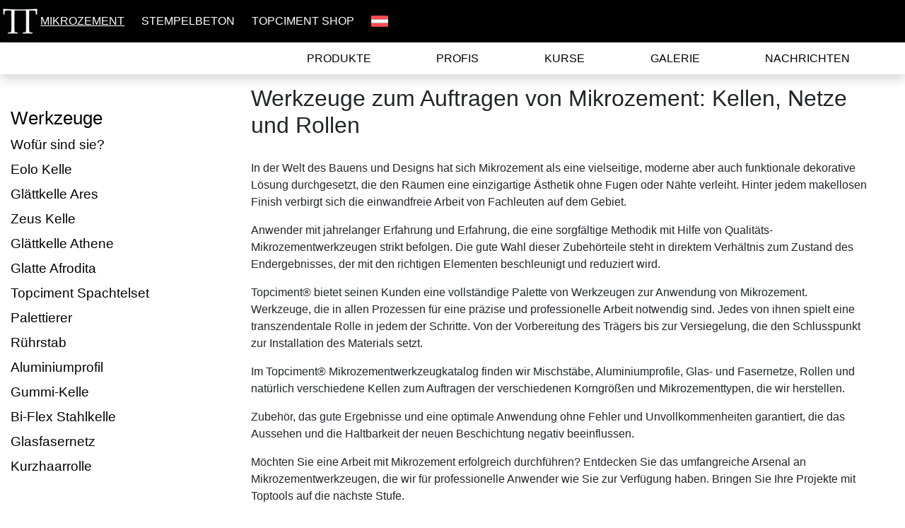

--- FILE ---
content_type: text/html; charset=UTF-8
request_url: https://www.topciment.com/de-at/mikrozement/werkzeuge-mikrozement
body_size: 15571
content:
<!DOCTYPE html><html lang="de-at"><head>
    <meta charset="utf-8">
    <meta name="theme-color" content="#000">
    <meta name="viewport" content="width=device-width">
    <!--[if lt IE 9]> <script src="js/css3-mediaqueries.js"></script> <![endif]-->
    <link rel="icon" type="image/png" href="https://www.topciment.com/favicon.png">
    <meta name="Language" content="ES">

    <!-- Google Tag Manager -->
<script type="text/javascript" async="" src="https://www.google-analytics.com/analytics.js"></script><script async="" src="https://www.google-analytics.com/analytics.js"></script><script async="" src="https://www.googletagmanager.com/gtm.js?id=GTM-MWWWB9X"></script><script>(function(w,d,s,l,i){w[l]=w[l]||[];w[l].push({'gtm.start':
new Date().getTime(),event:'gtm.js'});var f=d.getElementsByTagName(s)[0],
j=d.createElement(s),dl=l!='dataLayer'?'&l='+l:'';j.async=true;j.src=
'https://www.googletagmanager.com/gtm.js?id='+i+dl;f.parentNode.insertBefore(j,f);
})(window,document,'script','dataLayer','GTM-MWWWB9X');</script>
<!-- End Google Tag Manager -->

<!-- Google tag (gtag.js) -->
<script async="" src="https://www.googletagmanager.com/gtag/js?id=G-QDTHVQ4MWK"></script>
<script>
  window.dataLayer = window.dataLayer || [];
  function gtag(){dataLayer.push(arguments);}
  gtag('js', new Date());
  gtag('config', 'G-QDTHVQ4MWK');
</script>

<link rel="preload" href="../../assets/css/style.css" as="style"><link rel="preload" href="https://stackpath.bootstrapcdn.com/bootstrap/4.4.1/css/bootstrap.min.css" as="style">
<link rel="stylesheet" href="https://stackpath.bootstrapcdn.com/bootstrap/4.4.1/css/bootstrap.min.css">

<!-- <link rel="preload" href="https://stackpath.bootstrapcdn.com/font-awesome/4.7.0/css/font-awesome.min.css" as="style"/>
<link rel="stylesheet" href="https://stackpath.bootstrapcdn.com/font-awesome/4.7.0/css/font-awesome.min.css"/> -->

<link rel="preload" href="https://pro.fontawesome.com/releases/v5.10.0/css/all.css" integrity="sha384-AYmEC3Yw5cVb3ZcuHtOA93w35dYTsvhLPVnYs9eStHfGJvOvKxVfELGroGkvsg+p" crossorigin="anonymous" as="style">
<link rel="stylesheet" href="https://pro.fontawesome.com/releases/v5.10.0/css/all.css" integrity="sha384-AYmEC3Yw5cVb3ZcuHtOA93w35dYTsvhLPVnYs9eStHfGJvOvKxVfELGroGkvsg+p" crossorigin="anonymous">
<link rel="stylesheet" href="https://cdn.jsdelivr.net/gh/orestbida/cookieconsent@3.0.0/dist/cookieconsent.css">
<link rel="stylesheet" href="../../assets/css/style.css">    <link rel="preload" href="../../assets/css/familia.css" as="style">
    <link rel="stylesheet" href="../../assets/css/familia.css">
    <title translate-tag="4">Werkzeuge für Mikrozement: Kellen, Netze und Rollen | Toptools.</title>
    <meta translate-content="1" name="description" content="Die Anwendung von Mikrozement war noch nie so einfach. Lernen Sie Toptools kennen, unsere Werkzeuge für eine optimale Anwendung: Stäbe, Kellen, Netze und Rollen.">

    <meta translate-content="2" property="og:title" content="Werkzeuge für Mikrozement: Kellen, Netze und Rollen | Toptools">
    <meta property="og:site_name" content="Topciment">
    <meta property="og:url" content="https://www.topciment.com/de-at/mikrozement/werkzeuge-mikrozement">
    <meta translate-content="3" property="og:description" content="Die Anwendung von Mikrozement war noch nie so einfach. Lernen Sie Toptools kennen, unsere Werkzeuge für eine optimale Anwendung: Stäbe, Kellen, Netze und Rollen.">
    <meta property="og:type" content="article">
    <meta property="og:image" content="https://www.topciment.com/imagenes/toptools/background/tools_fondo_04.jpg">

    <link rel="alternate" href="https://www.topciment.com/de/mikrozement/werkzeuge-mikrozement" hreflang="de">
<link rel="alternate" href="https://www.topciment.com/de-at/mikrozement/werkzeuge-mikrozement" hreflang="de-at">
<link rel="canonical" href="https://www.topciment.com/de-at/mikrozement/werkzeuge-mikrozement">
<link rel="alternate" href="https://www.topciment.com/en/microcements/microcement-tools" hreflang="en">
<link rel="alternate" href="https://www.topciment.com/en-au/microcements/microcement-tools" hreflang="en-au">
<link rel="alternate" href="https://www.topciment.com/en-ca/microcements/microcement-tools" hreflang="en-ca">
<link rel="alternate" href="https://www.topciment.com/en-in/micro-concrete/micro-concrete-tools" hreflang="en-in">
<link rel="alternate" href="https://www.topciment.com/en-us/microcements/microcement-tools" hreflang="en-us">
<link rel="alternate" href="https://www.topciment.com/es/microcemento/herramientas-microcemento" hreflang="es">
<link rel="alternate" href="https://www.topciment.com/es-mx/microcemento/herramientas-microcemento" hreflang="es-mx">
<link rel="alternate" href="https://www.topciment.com/fi/mikrosementti/tyokalut-mikrosimentti" hreflang="fi">
<link rel="alternate" href="https://www.topciment.com/fr/beton-cire/outils-beton-cire" hreflang="fr">
<link rel="alternate" href="https://www.topciment.com/fr-be/beton-cire/outils-beton-cire" hreflang="fr-be">
<link rel="alternate" href="https://www.topciment.com/fr-ch/beton-cire/outils-beton-cire" hreflang="fr-ch">
<link rel="alternate" href="https://www.topciment.com/hr/mikrocement/alati-mikrocement" hreflang="hr">
<link rel="alternate" href="https://www.topciment.com/hu/mikrocement/eszkozok-mikrocement" hreflang="hu">
<link rel="alternate" href="https://www.topciment.com/it/microcemento/attrezzi-microcemento" hreflang="it">
<link rel="alternate" href="https://www.topciment.com/ja/maikuromento/tsu-ru-maikurosemento" hreflang="ja">
<link rel="alternate" href="https://www.topciment.com/ko/maikeurosemento/dogu-mikeurosemento" hreflang="ko">
<link rel="alternate" href="https://www.topciment.com/nl/beton-cire/gereedschap-beton-cire" hreflang="nl">
<link rel="alternate" href="https://www.topciment.com/no/mikrosement/verktoy-mikrosement" hreflang="no">
<link rel="alternate" href="https://www.topciment.com/pl/mikrocement/narzedzia-do-aplikacji-mikrocementu" hreflang="pl">
<link rel="alternate" href="https://www.topciment.com/pt/microcimento/ferramentas-microcimento" hreflang="pt">
<link rel="alternate" href="https://www.topciment.com/ro/microciment/unelte-microciment" hreflang="ro">
<link rel="alternate" href="https://www.topciment.com/ru/mikrotsement/instrumenty-mikrocement" hreflang="ru">
<link rel="alternate" href="https://www.topciment.com/sk/mikrocement/nastroje-mikrocement" hreflang="sk">
<link rel="alternate" href="https://www.topciment.com/sl/mikrocement/orodja-mikrocement" hreflang="sl">
<link rel="alternate" href="https://www.topciment.com/tr/mikro-cimento/aletler-mikrocimento" hreflang="tr">
<link rel="alternate" href="https://www.topciment.com/zh-cn/wei-shui-ni/gongju-weishuinian" hreflang="zh-cn">
<link rel="alternate" href="https://www.topciment.com/zh-tw/wei-shui-ni/gongju-weishuinian" hreflang="zh-tw">
    <script type="text/javascript">
    function mostrar() {
        document.getElementById('oculto').style.display = 'block';
        document.getElementById('visible').style.display = 'none';
    }

    function ocultar() {
        document.getElementById('oculto').style.display = 'none';
        document.getElementById('visible').style.display = 'block';
    }

    function mostrarmovil() {
        document.getElementById('ocultomovil').style.display = 'block';
        document.getElementById('visiblemovil').style.display = 'none';
    }

    function ocultarmovil() {
        document.getElementById('ocultomovil').style.display = 'none';
        document.getElementById('visiblemovil').style.display = 'block';
    }

    function mostrarSubmenu() {

        if (document.getElementById) {
            var aux = document.getElementById('submenumovil').style;
            aux.display = aux.display ? "" : "block";
        }

    }

    function MostrarOcultar(capa, enlace) {
        if (document.getElementById) {
            var aux = document.getElementById(capa).style;
            aux.display = aux.display ? "" : "block";
        }
    }
</script>
 <script>
    (function(i, s, o, g, r, a, m) {
        i['GoogleAnalyticsObject'] = r;
        i[r] = i[r] || function() {
            (i[r].q = i[r].q || []).push(arguments)
        }, i[r].l = 1 * new Date();
        a = s.createElement(o),
            m = s.getElementsByTagName(o)[0];
        a.async = 1;
        a.src = g;
        m.parentNode.insertBefore(a, m)
    })(window, document, 'script', 'https://www.google-analytics.com/analytics.js', 'ga');

    ga('create', 'UA-7390116-30', 'auto');
    ga('send', 'pageview');
</script>
<!--<script>
    ! function(f, b, e, v, n, t, s) {
        if (f.fbq) return;
        n = f.fbq = function() {
            n.callMethod ?
                n.callMethod.apply(n, arguments) : n.queue.push(arguments)
        };
        if (!f._fbq) f._fbq = n;
        n.push = n;
        n.loaded = !0;
        n.version = '2.0';
        n.queue = [];
        t = b.createElement(e);
        t.async = !0;
        t.src = v;
        s = b.getElementsByTagName(e)[0];
        s.parentNode.insertBefore(t, s)
    }(window,
        document, 'script', 'https://connect.facebook.net/en_US/fbevents.js');

    fbq('init', '358666781190455');
    fbq('track', "PageView");
</script> -->

<!-- Hotjar Tracking Code for www.topciment.com -->
<!-- <script>
    (function(h, o, t, j, a, r) {
        h.hj = h.hj || function() {
            (h.hj.q = h.hj.q || []).push(arguments)
        };
        h._hjSettings = {
            hjid: 2260251,
            hjsv: 6
        };
        a = o.getElementsByTagName('head')[0];
        r = o.createElement('script');
        r.async = 1;
        r.src = t + h._hjSettings.hjid + j + h._hjSettings.hjsv;
        a.appendChild(r);
    })(window, document, 'https://static.hotjar.com/c/hotjar-', '.js?sv=');
</script> -->
</head>

<body id="familia">

    <!-- Google Tag Manager (noscript) -->
<noscript><iframe src="https://www.googletagmanager.com/ns.html?id=GTM-MWWWB9X" height="0" width="0" style="display:none;visibility:hidden"></iframe></noscript>
<!-- End Google Tag Manager (noscript) -->

<header id="header" class="header">
    <div class="header__inner inner-top">
        <div class="header__top">
            <a class="header__logo-wrapp" href="https://www.topciment.com/de-at">
                <img 
                    class="header__logo"
                    src="https://www.topciment.com/assets/images/logos/tt_logo_white.png"
                    alt="Topciment Logo"
                    title="Topciment Logo White"
                />
            </a>
            <ul class="header__nav nav-list">
                <li class="active">
                    <a href="https://www.topciment.com/de-at/mikrozemente">
                        MIKROZEMENT                    </a>
                </li>
                <li class="">
                    <a href="https://www.topciment.com/de-at/stempelbeton-was-ist">STEMPELBETON</a>
                </li>
                <li>
                    <a href="https://www.topciment.shop" target="_blank">Topciment Shop</a>
                </li> 
                <li>
                    <a class="header__lang" href="https://www.topciment.com/de-at/laender?page=6247">
                        <img 
                            src="https://www.topciment.com/assets/images/flags/de-at.png"
                            alt="Die Österreichische Flagge"
                            title="Die Österreichische Flagge"
                            width="auto"
                            height="auto"
                        />
                    </a>
                </li>
            </ul>

            <div class="header__brg-menu">
                <a href="#menu" onclick="toggleMenu()">
                    <img src="https://www.topciment.com/imagenes/icono-menu-abrir-white.png" alt="menu">
                </a>
            </div>
        </div>
    </div>
    <div class="header__inner inner-bottom">
        <script>
    console.log("===== SUBMENU DEBUG INFO =====");
    console.log("Current language: 'de-at'");
    console.log("Current URI: '/de-at/mikrozement/werkzeuge-mikrozement'");
    console.log("Current category: 'mikrozement'");

        
    console.log("Translated products link: '/de-at/mikrozement/produkte'");
    console.log("Translated courses link: '/de-at/mikrozement/schulungen-anwendung-mikrozement'");
    console.log("Translated gallery link: '/de-at/mikrozement/galerie'");
    console.log("Translated professionals link: '/de-at/fachleute'");
    console.log("Translated news link: '/de-at/nachrichten'");
    console.log("=================================");
</script>

<div class="header__bottom">
    <ul class="header__subnav nav">
        <li class="">
            <a href="https://www.topciment.com/de-at/mikrozement/produkte">
                PRODUKTE            </a>
        </li>
        <li class="">
            <a rel="nofollow" href="https://www.topciment.com/de-at/fachleute">
                PROFIS            </a>
        </li>
        <li class="">
            <a href="https://www.topciment.com/de-at/mikrozement/schulungen-anwendung-mikrozement">
                KURSE            </a>
        </li>
        <li class="">
            <a rel="nofollow" href="https://www.topciment.com/de-at/mikrozement/galerie">
                GALERIE            </a>
        </li>
        <li class="">
            <a href="https://www.topciment.com/de-at/nachrichten">
                NACHRICHTEN            </a>
        </li>
    </ul>
</div>
    </div>
</header>

<div id="menu__mobile" class="menu__mobile">
    <div class="menu__inner">
        <div class="menu__top">
            <ul class="menu__list">
                <li class="menu__item">
                    <a class="menu__toggle" href="javascript:void(0)">Mikrozement<i class="fa fa-chevron-right"></i></a>
                    <ul class="submenu">
                        <li class="menu__item">
                            <a class="menu__toggle" href="javascript:void(0)">über mikrozement<i class="fa fa-chevron-right"></i></a>
                            <ul class="submenu">
                                <li>
                                    <a href="https://www.topciment.com/de-at/mikrozemente#was-ist-mikrozement">
                                        Was ist das?                                    </a>
                                </li>
                                <li>
                                    <a href="https://www.topciment.com/de-at/mikrozemente#wo-kann-mikrozement-angewendet-werden">
                                        Wo kann es angewendet werden?                                    </a>
                                </li>
                                <li>
                                    <a href="https://www.topciment.com/de-at/mikrozemente#arten-von-mikrozement">
                                        Arten von mikrozement                                    </a>
                                </li>
                                <li>
                                    <a href="https://www.topciment.com/de-at/mikrozemente#vorteile-von-mikrozement">
                                        Vorteile von mikrozement                                    </a>
                                </li>
                                <li>
                                    <a href="https://www.topciment.com/de-at/mikrozemente#mikrozement-oberflaechen">
                                        Mikrozement-oberflächen                                    </a>
                                </li>
                                <li>
                                    <a href="https://www.topciment.com/de-at/mikrozemente#mikrozement-farben">
                                        Farben                                    </a>
                                </li>
                                <li>
                                    <a href="https://www.topciment.com/de-at/mikrozemente#faq">
                                        Häufig gestellte fragen                                    </a>
                                </li>
                            </ul>
                        </li>
                        <li>
                            <a href="https://www.topciment.com/de-at/mikrozement/produkte">
                                Produkte                            </a>
                        </li>
                        <li>
                            <a href="https://www.topciment.com/de-at/mikrozement/schulungen-anwendung-mikrozement">
                                Kurse                            </a>
                        </li>
                        <li>
                            <a href="https://www.topciment.com/de-at/mikrozement/galerie">
                                Galerie                            </a>
                        </li>

                    </ul>
                </li>
                <li class="menu__item">
                    <a class="menu__toggle" href="javascript:void(0)" translate-tag="22">Stempelbeton<i class="fa fa-chevron-right"></i></a>
                    <ul class="submenu">
                        <li class="menu__item">
                            <a class="menu__toggle" href="javascript:void(0)" translate-tag="23">über stempelbeton<i class="fa fa-chevron-right"></i></a>
                            <ul class="submenu">
                                <li>
                                    <a href="https://www.topciment.com/de-at/stempelbeton-was-ist#stempelbeton-was-ist">
                                        Was ist das?                                    </a>
                                </li>
                                <li>
                                    <a href="https://www.topciment.com/de-at/stempelbeton-was-ist#vorteile-von-gedrucktem-beton">
                                        Vorteile von stempelbeton                                    </a>
                                </li>
                                <li>
                                    <a href="https://www.topciment.com/de-at/stempelbeton-was-ist#nutzen-von-gedrucktem-beton">
                                        Nutzen von stempelbeton                                    </a>
                                </li>
                                <li>
                                    <a href="https://www.topciment.com/de-at/stempelbeton-was-ist#formen-beton-gedruckt">
                                        Formen                                    </a>
                                </li>
                                <li>
                                    <a href="https://www.topciment.com/de-at/stempelbeton-was-ist#farben-beton-gedruckt">
                                        Farben                                    </a>
                                </li>
                                <li>
                                    <a href="https://www.topciment.com/de-at/stempelbeton-was-ist#anwendungsbereiche-gedruckter-beton">
                                        Wo anwenden                                    </a>
                                </li>
                                <li>
                                    <a href="https://www.topciment.com/de-at/stempelbeton-was-ist#anwendung-stempelbeton">
                                        Wie stempelbeton angewendet wird                                    </a>
                                </li>
                                <li>
                                    <a href="https://www.topciment.com/de-at/stempelbeton-was-ist#beton-gedruckt/faqs-beton-gedruckt">
                                        Häufig gestellte fragen                                    </a>
                                </li>
                            </ul>
                        </li>
                        <li>
                            <a href="https://www.topciment.com/de-at/stempelbeton/produkte">
                                Produkte                            </a>
                        </li>
                        <li>
                            <a href="https://www.topciment.com/de-at/stempelbeton/kurse-anwendung-stempelbeton">
                                Kurse                            </a>
                        </li>
                        <li>
                            <a href="https://www.topciment.com/de-at/stempelbeton/galerie">
                                Galerie                            </a>
                        </li>
                    </ul>
                </li>
                <li class="menu__item">
                    <a href="https://www.topciment.shop" target="_blank">Topciment Shop</a>
                </li>
                <!-- <li>
                    <a href="">
                                            </a>
                </li> -->
                <li>
                    <a href="https://www.topciment.com/de-at/nachrichten">
                        Nachrichten                    </a>
                </li>
                <li>
                    <a href="https://www.topciment.com/de-at/fachleute">
                        Profis                    </a>
                </li>
            </ul>
        </div>
        <div class="menu__bottom">
            <ul>
                <li>
                    <a href="https://www.topciment.com/de-at/laender?page=6247">
                        <img 
                            src="https://www.topciment.com/assets/images/flags/de-at.png"
                            alt="Die Österreichische Flagge"
                            title="Die Österreichische Flagge"
                            width="auto"
                            height="auto"
                        />
                    </a>
                </li>
                <li>
                    <a rel="noopener" alt="Whatsapp Topciment" title="Whatsapp Topciment" href="https://api.whatsapp.com/send?phone=34677994236&amp;text=Hola&amp;source=&amp;data=" target="_blank">
                        <span>
                            <i class="fab fa-whatsapp"></i>
                        </span>
                    </a>   
                </li>  
                <li>
                    <a rel="noopener" alt="llamada" title="llamada" href="tel:963925989" target="_blank">
                        <span>
                            <i class="fa fa-phone icono_llamar"></i>
                        </span>
                    </a>   
                </li> 
            </ul>
        </div>
    </div>
    <div id="cerrarEquis"><a href="#menu" style="text-decoration:none; color:#000; font-size:30px; font-weight:100" onclick="toggleMenu()"><img src="https://www.topciment.com/imagenes/equis-cerrar.png" width="auto" height="auto" alt="Cerrar"></a></div>
</div>
    <script>
        const toggleMenu = () => {
    if(document.querySelector('.header__brg-menu').style.display === 'none') {
        document.querySelector('.menu__mobile').style.display = 'none';
        document.querySelector('.header__brg-menu').style.display = 'block';
        document.body.style.overflow = 'auto';
    } else {
        document.querySelector('.menu__mobile').style.display = 'block';
        document.querySelector('.header__brg-menu').style.display = 'none';
        document.body.style.overflow = 'hidden';
    }
}

document.addEventListener('DOMContentLoaded', () => {

 const toggles = document.querySelectorAll('.menu__toggle');

  toggles.forEach(toggle => {
    toggle.addEventListener('click', (e) => {
      e.preventDefault();
      e.stopPropagation();

      const parentItem = toggle.closest('.menu__item');
      if (!parentItem) return;

      const submenu = parentItem.querySelector(':scope > .submenu');
      const icon = toggle.querySelector('.fa');

      if (submenu) {
        submenu.classList.toggle('open');
        if (icon) icon.classList.toggle('rotate');
      }
    }, { passive: false });

    // Para móviles que disparan touch primero
    toggle.addEventListener('touchstart', (e) => {
      e.preventDefault();
      e.stopPropagation();

      const parentItem = toggle.closest('.menu__item');
      if (!parentItem) return;

      const submenu = parentItem.querySelector(':scope > .submenu');
      const icon = toggle.querySelector('.fa');

      if (submenu) {
        submenu.classList.toggle('open');
        if (icon) icon.classList.toggle('rotate');
      }
    }, { passive: false });
  });

  // (Opcional) cerrar submenus al tocar fuera
  document.addEventListener('click', (e) => {
    if (e.target.closest('.menu__mobile')) return;

    document.querySelectorAll('.submenu.open').forEach(sm => sm.classList.remove('open'));
    document.querySelectorAll('.fa.rotate').forEach(ic => ic.classList.remove('rotate'));
  });

})

const closeMobileMenu = () => {
  const menu = document.querySelector('.menu__mobile');
  const brg = document.querySelector('.header__brg-menu');

  if (menu) menu.style.display = 'none';
  if (brg) brg.style.display = '';
  document.body.style.overflow = 'auto';

  // opcional: cerrar submenus abiertos y rotaciones
  document.querySelectorAll('.submenu.open').forEach(sm => sm.classList.remove('open'));
  document.querySelectorAll('.fa.rotate').forEach(ic => ic.classList.remove('rotate'));
};

// Cuando cambias tamaño / sales de móvil
window.addEventListener('resize', () => {
  if (window.innerWidth > 768) {
    closeMobileMenu();
  }
});
    </script>
    <style>
        .header {
    width: 100%;
    position: fixed;
    top: 0;
    z-index: 8;
}

.header__logo-wrapp {
    width: 60px !important;
    height: 60px !important;
}

.header__logo {
    width: 60px !important;
    height: 60px !important;
}

.header__inner {
    width: 100%;
    margin: 0 auto;
}

.inner-top {
    background-color: #000;
}

.inner-bottom {
    background-color: #fff;
    box-shadow: 0 .5rem 1rem rgba(0,0,0,.15)!important;
}

.header__top {
    max-width: 1480px;
    height: 60px;
    display: flex;
    justify-content: space-between;
    align-items: center;
    margin: 0 auto;
}

.header__bottom {
    max-width: 1480px;
    height: 45px;
    display: flex;
    justify-content: end;
    align-items: center;
    padding-left: calc(1480px - 1124px);
    margin: 0 auto;
}

.nav-list {
    width: 100%;
    height: 100%;
    display: flex;
    justify-content: end;
    align-items: center;
    margin: 0;
}

.header__subnav {
    width: 100%;
    justify-content: space-between;
    background-color: #fff;
    color: #000;
}

.header__brg-menu {
    display: none;
    padding-right: 20px;
}

.header__subnav li a {
    color: #000;
}

.header__subnav li a:hover {
    color: #795548;
}

.header__subnav li.active a {
    font-weight: bold;
}

.header__nav li.active a {
    text-decoration: underline !important;
}

.header__nav li a:hover {
    color: #f4d2c4;
}

.header__nav li a {
    color: #fff;
}

.nav-list li {
    padding-right: 24px;
}


.nav-list li a {
    text-decoration: none !important;
    text-transform: uppercase;
    margin: none;
}

.nav-list li {
    list-style: none;
    list-style-type: none;
}

.header__lang {
    width: 24px !important;
    height: 24px !important;
}

.header__lang img {
    width: 24px !important;
    height: 24px !important;
}


.menu__mobile {
    position: fixed;
    right: 0;
    top: 0;
    width: 340px;
    height: 100%;
    background-color: #000;
    color: #fff;
    z-index: 1000;
    overflow-x: hidden;
    overflow-y: auto;
    transition: left 0.3s;
    display: none;
}

.menu__inner {
    display: flex;
    flex-direction: column;
    height: 100%;
    background-color: #000;
    opacity: 0.9;
    padding-top: 50px;
    z-index: 12;
}

.menu__top {
    display: flex;
    flex-direction: column;
    justify-content: center;
    margin-top: 0;
    flex-grow: 0;
    font-size: 13px;
}

.menu__bottom {
    display: flex;
    flex-direction: column;
    justify-content: center;
    margin-top: auto;
    flex-grow: 0;
}

.submenu {
    max-height: 0;
    display: flex;
    flex-direction: column;
    justify-content: start;
    visibility: hidden;
    opacity: 0;
    padding-left: 30px;
}

.submenu ul li {
    font-weight: 400 !important;
    background-color: #000;
}

.menu__inner a,
.menu__inner span {
    text-decoration: none;
    color: #fff;
    font-size: 1.1rem;
}

.menu__list {
    padding-left: 10px;
}

.menu__item {
    padding: 0 !important;
    padding-bottom: 8px !important;
}

.menu__list li {
    padding: 0 !important;
    padding-top: 8px !important;
    list-style: none;
    list-style-type: none;
}

.menu__item > span .fa {
    transition: transform 0.5s ease;
}

.menu__item > span i.fa {
    font-size: 14px;
    margin-left: 8px;
    font-weight: 400;
}

.submenu ul li a {
    color: #fff !important;
}

.submenu ul li a:hover {
    color: #f4d2c4 !important;
}

.submenu ul li:nth-child(1) {
    padding-top: 10px;
}

.open {
    visibility: visible;
    opacity: 1;
    max-height: 500px;
}

.rotate {
    transform: rotate(90deg);
}

.menu__bottom {
    padding-left: 10px;
}

.menu__bottom ul {
    display: flex;
    justify-content: space-around;
    align-items: center;
}

.menu__bottom ul li {
    padding: 0 !important;
    /* padding-top: 8px !important; */
    list-style: none;
    list-style-type: none;
}

.menu__bottom ul li {
    height: 30px;
}

.menu__bottom img {
    height: 30px;
}

.menu__bottom i {
    font-size: 24px;
}

.menu__toggle{
  display: inline-block;
  width: 100%;
  color: #fff;
  text-decoration: none;
  cursor: pointer;
}

.menu__toggle i.fa{
  font-size: 14px;
  margin-left: 8px;
  font-weight: 400;
  transition: transform 0.5s ease;
}


@media screen and (max-width: 1024px) {
    .header__bottom {
        padding-left: 20px;
    }
    
}

@media screen and (max-width: 768px) {
    .header__nav {
        display: none;
    }

    .inner-bottom {
        display: none;
    }

    .header__brg-menu {
        display: block;
    }
}    </style>
 
    <div id="main">
        <div class="clearfix">
            <div id="content">
                <section id="up">
                    <div class="container">
                        <div id="sidebar" class="menuOculto menuMicrocementos stick">
                            <ul>
                                <li>
                                    <a translate-tag="39" href="#up" style="font-size:26px">Werkzeuge</a>
                                </li>
                                <li>
                                    <a translate-tag="40" href="#que-es">Wofür sind sie?</a>
                                </li>
                                <li> <a translate-tag="41" href="#eolo">Eolo Kelle</a> </li>
                                <li> <a translate-tag="42" href="#ares">Glättkelle Ares</a> </li>
                                <li> <a translate-tag="43" href="#zeus">Zeus Kelle</a> </li>
                                <li> <a translate-tag="44" href="#atenea">Glättkelle Athene</a> </li>
                                <li> <a translate-tag="45" href="#afrodita">Glatte Afrodita</a> </li>
                                <li> <a translate-tag="46" href="#kit-espatulas">Topciment Spachtelset</a> </li>
                                <li> <a translate-tag="47" href="#paletines">Palettierer</a> </li>
                                <li>
                                    <a translate-tag="48" href="#varilla">Rührstab</a>
                                </li>
                                <li>
                                    <a translate-tag="49" href="#perfil">Aluminiumprofil</a>
                                </li>
                                <li>
                                    <a translate-tag="50" href="#llana-goma">Gummi-Kelle</a>
                                </li>
                                <li>
                                    <a translate-tag="51" href="#llana-acero">Bi-Flex Stahlkelle</a>
                                </li>
                                <li>
                                    <a translate-tag="52" href="#malla">Glasfasernetz</a>
                                </li>
                                <li> <a translate-tag="53" href="#rodillo">Kurzhaarrolle</a> </li>

                            </ul>
                        </div>
                        <div class="content">
                            <a id="que-es" class="ancla"></a>
                            <h1 translate-tag="54" class="en2">Werkzeuge zum Auftragen von Mikrozement: Kellen, Netze und Rollen</h1>

                            <p translate-tag="55">In der Welt des Bauens und Designs hat sich Mikrozement als eine vielseitige, moderne aber auch funktionale dekorative Lösung durchgesetzt, die den Räumen eine einzigartige Ästhetik ohne Fugen oder Nähte verleiht. Hinter jedem makellosen Finish verbirgt sich die einwandfreie Arbeit von Fachleuten auf dem Gebiet.</p>

                            <p translate-tag="56">Anwender mit jahrelanger Erfahrung und Erfahrung, die eine sorgfältige Methodik mit Hilfe von Qualitäts-Mikrozementwerkzeugen strikt befolgen. Die gute Wahl dieser Zubehörteile steht in direktem Verhältnis zum Zustand des Endergebnisses, der mit den richtigen Elementen beschleunigt und reduziert wird.</p>

                            <p translate-tag="57">Topciment® bietet seinen Kunden eine vollständige Palette von Werkzeugen zur Anwendung von Mikrozement. Werkzeuge, die in allen Prozessen für eine präzise und professionelle Arbeit notwendig sind. Jedes von ihnen spielt eine transzendentale Rolle in jedem der Schritte. Von der Vorbereitung des Trägers bis zur Versiegelung, die den Schlusspunkt zur Installation des Materials setzt.</p>

                            <p translate-tag="58">Im Topciment® Mikrozementwerkzeugkatalog finden wir Mischstäbe, Aluminiumprofile, Glas- und Fasernetze, Rollen und natürlich verschiedene Kellen zum Auftragen der verschiedenen Korngrößen und Mikrozementtypen, die wir herstellen.</p>

                            <p translate-tag="59">Zubehör, das gute Ergebnisse und eine optimale Anwendung ohne Fehler und Unvollkommenheiten garantiert, die das Aussehen und die Haltbarkeit der neuen Beschichtung negativ beeinflussen.</p>

                            <p translate-tag="60">Möchten Sie eine Arbeit mit Mikrozement erfolgreich durchführen? Entdecken Sie das umfangreiche Arsenal an Mikrozementwerkzeugen, die wir für professionelle Anwender wie Sie zur Verfügung haben. Bringen Sie Ihre Projekte mit Toptools auf die nächste Stufe.</p>

                        </div>
                    </div>
                </section>
            </div>
        </div>

        <!-- NUEVOS PRODUCTOS -->
        <!-- start EOLO -->
        <div id="separador50px">
        </div>

        <section>
            <div class="container">
                <div class="content">
                    <a id="eolo" class="ancla"></a>
                    <div class="row">
                        <!-- Imagen producto -->
                        <div class="col-md-6">
                            <img translate-img="1" src="https://www.topciment.com/de-at/img/toptools/eolo.png" alt="Rührstab" title="Rührstab" class="img-fluid" width="auto" height="auto">
                        </div>
                        <!-- descripcion -->
                        <div class="col-md-6">
                            <h2 translate-tag="61">Glättkelle für Mikrozement Eolo: die leichteste</h2>
                            <p translate-tag="62">Wir präsentieren Eolo, eine unserer neuesten Ergänzungen. Die leichteste Mikrozementkelle, die wir haben, ideal für die ersten Schritte in der Anwendung unserer Systeme.</p>

                            <p translate-tag="63">Gültig sowohl für diejenigen, die in der Branche anfangen, als auch für erfahrene Anwender, wurde dieser Mikrozementkelle mit Edelstahlklinge und Kunststoffgriff zum Auftragen von Vorbereitungsmikrozementen an Wänden und anderen nicht begehbaren Oberflächen wie Decken entwickelt.</p>

                            <p translate-tag="64">Machen Sie sich keine Sorgen um unerwünschte Markierungen. Die Kanten und Ecken zerkratzen die Oberfläche nicht. Das geringe Gewicht der Materialien lässt Sie bei Ihrer Arbeit fliegen.</p>

                        </div>
                    </div>
                    <!-- propiedades -->
                    <p translate-tag="65" class="en3">Technische Merkmale</p>
                    <div class="row">
                        <div class="col-6">
                            <div class="row">
                                <div class=" col-md-3"><img translate-img="2" src="https://www.topciment.com/de-at/img/sistemas/icons/massnahmen.png" alt="Symbol Maße" title="Symbol Maße" class="figure-img img-fluid rounded" width="auto" height="auto"></div>
                                <div class=" col-md-9">
                                    <strong translate-tag="66">Blattmaterial</strong>
                                    <p translate-tag="67">Edelstahl</p>
                                </div>
                            </div>
                        </div>
                        <div class="col-6">
                            <div class="row">
                                <div class=" col-md-3"><img translate-img="3" src="https://www.topciment.com/de-at/img/sistemas/icons/leicht_mischbar.png" alt="Leicht mischbares Symbol" title="Leicht mischbares Symbol" class="figure-img img-fluid rounded" width="auto" height="auto"></div>
                                <div class=" col-md-9">
                                    <strong translate-tag="68">Griffmaterial</strong>
                                    <p>ABS</p>
                                </div>
                            </div>
                        </div>
                    </div>
                    <div class="row">
                        <div class="col-6">
                            <div class="row">
                                <div class=" col-md-3"><img translate-img="4" src="https://www.topciment.com/de-at/img/sistemas/icons/geeignet.png" alt="Passendes Symbol" title="Passendes Symbol" class="figure-img img-fluid rounded" width="auto" height="auto">
                                </div>
                                <div class=" col-md-9">
                                    <strong translate-tag="69">Abmessungen</strong>
                                    <p> 360 x 110 x 87
                                    </p>

                                </div>
                            </div>
                        </div>
                        <div class="col-6">
                            <div class="row">
                                <div class=" col-md-3"><img translate-img="5" src="https://www.topciment.com/de-at/img/sistemas/icons/hohe_haftung.png" alt="Passendes Symbol" title="Passendes Symbol" class="figure-img img-fluid rounded" width="auto" height="auto">
                                </div>
                                <div class=" col-md-9">
                                    <strong translate-tag="70">Blattdicke</strong>
                                    <p> 0,3 mm</p>
                                </div>
                            </div>
                        </div>
                    </div>
                </div>
            </div>
        </section>
        <!-- end eolo -->
        <!-- start ares -->
        <div id="separador50px">
        </div>        <section>
            <div class="container">
                <div class="content">
                    <a id="ares" class="ancla"></a>
                    <div class="row">
                        <!-- Imagen producto -->
                        <div class="col-md-6">
                            <img translate-img="6" src="https://www.topciment.com/de-at/img/toptools/ares.png" alt="Rührstab" title="Rührstab" class="img-fluid" width="auto" height="auto">
                        </div>
                        <!-- descripcion -->
                        <div class="col-md-6">
                            <h2 translate-tag="71">Glättkelle für Mikrozement Ares: totale Kontrolle</h2>
                            <p translate-tag="72">Möchten Sie eine genaue Kontrolle bei der Anwendung? Eine erhabene Glätte beim Umgang mit der Kelle? Ares ist genau das Zubehör, das Sie benötigen. Eine Kelle für Mikrozement, die speziell für die Vorbereitung von Mikrozementen auf Innen- und Außenböden bestimmt ist.</p>

                            <p translate-tag="73">Ihre Eigenschaften ermöglichen eine vollständige Kontrolle und ihre Materialien, die eine Kelle für Mikrozement bilden, sind viel haltbarer als andere auf dem Markt. Seine Klinge aus
                                Edelstahl bietet eine hohe Widerstandsfähigkeit und sein Griff aus Polypropylen und Elastomer macht die Arbeit einfacher und angenehmer.</p>

                            <p translate-tag="74">Es spielt keine Rolle, wie viel Erfahrung Sie haben, der Ares-Kelle ist genauso effektiv für Anfängeranwender wie für Anwender mit jahrelanger Erfahrung in der Branche. Traust du dich, es zu überprüfen?</p>
                        </div>
                    </div>
                    <!-- propiedades -->
                    <p translate-tag="75" class="en3">Technische Merkmale</p>

                    <div class="row">
                        <div class="col-6">
                            <div class="row">
                                <div class=" col-md-3">
                                    <img translate-img="7" src="https://www.topciment.com/de-at/img/sistemas/icons/massnahmen.png" alt="Symbol Maße" title="Symbol Maße" class="figure-img img-fluid rounded" width="auto" height="auto">
                                </div>
                                <div class=" col-md-9">
                                    <strong translate-tag="76">Blattmaterial</strong>
                                    <p translate-tag="77">Edelstahl</p>
                                </div>
                            </div>
                        </div>
                        <div class="col-6">
                            <div class="row">
                                <div class=" col-md-3">
                                    <img translate-img="8" src="https://www.topciment.com/de-at/img/sistemas/icons/leicht_mischbar.png" alt="Leicht mischbares Symbol" title="Leicht mischbares Symbol" class="figure-img img-fluid rounded" width="auto" height="auto">
                                </div>
                                <div class=" col-md-9">
                                    <strong translate-tag="78">Griffmaterial</strong>
                                    <p translate-tag="79">Polypropylen / Elastomer</p>
                                </div>
                            </div>
                        </div>
                    </div>
                    <div class="row">
                        <div class="col-6">
                            <div class="row">
                                <div class=" col-md-3">
                                    <img translate-img="9" src="https://www.topciment.com/de-at/img/sistemas/icons/geeignet.png" alt="Passendes Symbol" title="Passendes Symbol" class="figure-img img-fluid rounded" width="auto" height="auto">
                                </div>
                                <div class=" col-md-9">
                                    <strong translate-tag="80">Abmessungen</strong>
                                    <p>360 x 110 x 87
                                    </p>
                                </div>
                            </div>
                        </div>
                        <div class="col-6">
                            <div class="row">
                                <div class=" col-md-3"><img translate-img="10" src="https://www.topciment.com/de-at/img/sistemas/icons/hohe_haftung.png" alt="Passendes Symbol" title="Passendes Symbol" class="figure-img img-fluid rounded" width="auto" height="auto">
                                </div>
                                <div class=" col-md-9">
                                    <strong translate-tag="81">Blattdicke</strong>
                                    <p> 0,3 mm
                                    </p>
                                </div>
                            </div>
                        </div>
                    </div>

                </div>
            </div>
        </section>
        <!-- end ares -->
        <!-- start zeus -->
        <div id="separador50px">
        </div>        <section>
            <div class="container">
                <div class="content">
                    <a id="zeus" class="ancla"></a>
                    <div class="row">
                        <!-- Imagen producto -->
                        <div class="col-md-6">
                            <img translate-img="11" src="https://www.topciment.com/de-at/img/toptools/zeus.png" alt="Rührstab" title="Rührstab" class="img-fluid" width="auto" height="auto">
                        </div>
                        <!-- descripcion -->
                        <div class="col-md-6">
                            <h2 translate-tag="82">Glättkelle für Mikrozement Zeus: Auf Wiedersehen Brandeffekt</h2>
                            <p translate-tag="83">Die Meisterschaft des Anwenders fördert die umfangreiche Vielfalt an dekorativen Oberflächen. Mit demselben Produkt können zwei Personen unterschiedliche Ergebnisse erzielen, abhängig von ihrer
                                Technik und eigenem Stempel. Wenn Sie natürliche Oberflächen lieben, bei denen die ursprüngliche Textur des Mikrozements maximal respektiert wird, ist Zeus Ihr Zubehör.</p>

                            <p translate-tag="84">Diese Mikrozementkelle zeichnet sich dadurch aus, dass der Brandeffekt vollständig verschwindet und so die Natürlichkeit des Endprodukts hervorgehoben wird. Ein Zubehör, das entwickelt wurde, um den letzten Pinselstrich bei der Anwendung von Endmikrozementen zu setzen. Geeignet sowohl für horizontale als auch für vertikale Oberflächen.</p>

                            <p translate-tag="85">Ihr transparentes Polycarbonat-Blatt wird Sie begeistern, ebenso wie der Komfort ihres zweistoffigen Griffs aus Polypropylen und Elastomer. Eine ausgezeichnete Mikrozementkelle
                                für Anfänger und für Anwender mit mittlerem Niveau. Eine Kelle, die man verehren sollte.</p>
                        </div>
                    </div>
                    <!-- propiedades -->
                    <p translate-tag="86" class="en3">Technische Merkmale</p>
                    <div class="row">
                        <div class="col-6">
                            <div class="row">
                                <div class=" col-md-3"><img translate-img="12" src="https://www.topciment.com/de-at/img/sistemas/icons/massnahmen.png" alt="Symbol Maße" title="Symbol Maße" class="figure-img img-fluid rounded" width="auto" height="auto"></div>
                                <div class=" col-md-9">
                                    <strong translate-tag="87">Blattmaterial</strong>
                                    <p translate-tag="88">Polycarbonat / Aluminium</p>
                                </div>
                            </div>
                        </div>
                        <div class="col-6">
                            <div class="row">
                                <div class=" col-md-3"><img translate-img="13" src="https://www.topciment.com/de-at/img/sistemas/icons/leicht_mischbar.png" alt="Leicht mischbares Symbol" title="Leicht mischbares Symbol" class="figure-img img-fluid rounded" width="auto" height="auto"></div>
                                <div class=" col-md-9">
                                    <strong translate-tag="89">Griffmaterial</strong>
                                    <p translate-tag="90">Polypropylen / Elastomer</p>
                                </div>
                            </div>
                        </div>
                    </div>
                    <div class="row">
                        <div class="col-6">
                            <div class="row">
                                <div class=" col-md-3"><img translate-img="14" src="https://www.topciment.com/de-at/img/sistemas/icons/geeignet.png" alt="Passendes Symbol" title="Passendes Symbol" class="figure-img img-fluid rounded" width="auto" height="auto">
                                </div>
                                <div class=" col-md-9">
                                    <strong translate-tag="91">Abmessungen</strong>
                                    <p>280 x 110 x 87
                                    </p>

                                </div>
                            </div>
                        </div>
                        <div class="col-6">
                            <div class="row">
                                <div class=" col-md-3"><img translate-img="15" src="https://www.topciment.com/de-at/img/sistemas/icons/hohe_haftung.png" alt="Passendes Symbol" title="Passendes Symbol" class="figure-img img-fluid rounded" width="auto" height="auto">
                                </div>
                                <div class=" col-md-9">
                                    <strong translate-tag="92">Blattdicke</strong>
                                    <p> 2 mm
                                    </p>
                                </div>
                            </div>
                        </div>
                    </div>
                </div>
            </div>
        </section>
        <!-- end zeus -->
        <!-- start atenea -->
        <div id="separador50px">
        </div>

        <section>
            <div class="container">
                <div class="content">
                    <a id="atenea" class="ancla"></a>
                    <div class="row">
                        <!-- Imagen producto -->
                        <div class="col-md-6">
                            <img translate-img="16" src="https://www.topciment.com/de-at/img/toptools/atenea.png" alt="Rührstab" title="Rührstab" class="img-fluid" width="auto" height="auto">
                        </div>
                        <!-- descripcion -->
                        <div class="col-md-6">
                            <h2 translate-tag="93">Atenea: Glättkelle für Mikrozement mit Brandschutz und überlegener Haltbarkeit</h2>

                            <p translate-tag="94">Unschlagbar wie die griechische Göttin, nach der sie benannt ist. Die Mikrozementkelle Athenea zeichnet sich durch eine überlegene Flexibilität aus, die dem Anwender eine größere Empfindlichkeit gegenüber dem Material ermöglicht. Auf diese Weise kann er mit verschiedenen Druckstufen spielen, um eine größere Kontrolle und Präzision über das endgültige Finish zu erzielen.</p>

                            <p translate-tag="95">Geschmiedet aus einem Blatt hochwertigen Edelstahls, ist es eine großartige Anti-Verbrennungs-Kelle von überlegener Haltbarkeit. Nur die Meisterapplikatoren werden in der Lage sein, das volle Potenzial dieses Juwels auszuschöpfen.</p>

                            <p translate-tag="96">Eine Kelle für Mikrozement, mit rutschfestem Bimaterialgriff, die ausschließlich für Mikrozementoberflächen gedacht ist. Unabhängig von Böden und Wänden, Innen- und Außenbereichen. Der Schlüssel zur Veteranenschaft.</p>

                        </div>
                    </div>
                    <!-- propiedades -->
                    <p translate-tag="97" class="en3">Technische Merkmale</p>
                    <div class="row">
                        <div class="col-6">
                            <div class="row">
                                <div class=" col-md-3"><img translate-img="17" src="https://www.topciment.com/de-at/img/sistemas/icons/massnahmen.png" alt="Symbol Maße" title="Symbol Maße" class="figure-img img-fluid rounded" width="auto" height="auto"></div>
                                <div class=" col-md-9">
                                    <strong translate-tag="98">Blattmaterial</strong>
                                    <p translate-tag="99">Spezial-Edelstahl</p>
                                </div>
                            </div>
                        </div>
                        <div class="col-6">
                            <div class="row">
                                <div class=" col-md-3"><img translate-img="18" src="https://www.topciment.com/de-at/img/sistemas/icons/leicht_mischbar.png" alt="Leicht mischbares Symbol" title="Leicht mischbares Symbol" class="figure-img img-fluid rounded" width="auto" height="auto"></div>
                                <div class=" col-md-9">
                                    <strong translate-tag="100">Griffmaterial</strong>
                                    <p translate-tag="101">Polypropylen / Elastomer</p>
                                </div>
                            </div>
                        </div>
                    </div>
                    <div class="row">
                        <div class="col-6">
                            <div class="row">
                                <div class=" col-md-3"><img translate-img="19" src="https://www.topciment.com/de-at/img/sistemas/icons/geeignet.png" alt="Passendes Symbol" title="Passendes Symbol" class="figure-img img-fluid rounded" width="auto" height="auto">
                                </div>
                                <div class=" col-md-9">
                                    <strong translate-tag="102">Abmessungen</strong>
                                    <p>300 x 110 x 87
                                    </p>
                                </div>
                            </div>
                        </div>
                        <div class="col-6">
                            <div class="row">
                                <div class=" col-md-3"><img translate-img="20" src="https://www.topciment.com/de-at/img/sistemas/icons/hohe_haftung.png" alt="Passendes Symbol" title="Passendes Symbol" class="figure-img img-fluid rounded" width="auto" height="auto">
                                </div>
                                <div class=" col-md-9">
                                    <strong translate-tag="103">Blattdicke</strong>
                                    <p> 0,3 mm
                                    </p>
                                </div>
                            </div>
                        </div>
                    </div>
                </div>
            </div>
        </section>
        <!-- end atenea -->
        <!-- start afrodita -->
        <div id="separador50px">
        </div>

        <section>
            <div class="container">
                <div class="content">
                    <a id="afrodita" class="ancla"></a>
                    <div class="row">
                        <!-- Imagen producto -->
                        <div class="col-md-6">
                            <img translate-img="21" src="https://www.topciment.com/de-at/img/toptools/afrodita.png" alt="Rührstab" title="Rührstab" class="img-fluid" width="auto" height="auto">
                        </div>
                        <!-- descripcion -->
                        <div class="col-md-6">
                            <h2 translate-tag="104">Afrodita: Glättkelle für Mikrozement für markante Kontraste</h2>

                            <p translate-tag="105">Wenn Sie ein Profi sind, der gerne mit starken Kontrasten spielt und kleinere Zeichnungen auf der Oberfläche erstellt, holen Sie sich Afrodita. Dieser Spachtel für Mikrozement von reduzierter Größe ist perfekt dafür geeignet und schafft Stuckeffekte. Denn die kleinen Details machen den Unterschied.</p>

                            <p translate-tag="106">Hochwertige Anti-Burn-Kelle, die ausschließlich für die Anwendung von Endmikrozementen durch erfahrene Fachleute reserviert ist. Seine Edelstahlklinge mit Spiegelpolitur und abgeschrägten Kanten ermöglicht auch eine schnelle und präzise Reinigung.</p>

                            <p translate-tag="107">Eine unserer Mikrozementkellen, die am meisten Erfolg hat, um den vertikalen Wänden und Böden den letzten Schliff zu geben. Machen Sie oft die Technik frisch auf frisch? Afrodita ist die beste dafür.</p>

                        </div>
                    </div>
                    <!-- propiedades -->
                    <p translate-tag="108" class="en3">Technische Merkmale</p>
                    <div class="row">
                        <div class="col-6">
                            <div class="row">
                                <div class=" col-md-3"><img translate-img="22" src="https://www.topciment.com/de-at/img/sistemas/icons/massnahmen.png" alt="Symbol Maße" title="Symbol Maße" class="figure-img img-fluid rounded" width="auto" height="auto"></div>
                                <div class=" col-md-9">
                                    <strong translate-tag="109">Blattmaterial</strong>
                                    <p translate-tag="110">Poliertem Edelstahl Spiegeleffekt</p>
                                </div>
                            </div>
                        </div>
                        <div class="col-6">
                            <div class="row">
                                <div class=" col-md-3"><img translate-img="23" src="https://www.topciment.com/de-at/img/sistemas/icons/leicht_mischbar.png" alt="Symbol Leicht mischbar" title="Symbol Leicht mischbar" class="figure-img img-fluid rounded" width="auto" height="auto"></div>
                                <div class=" col-md-9">
                                    <strong translate-tag="111">Griffmaterial</strong>
                                    <p translate-tag="112">ABS / Glasfaser</p>
                                </div>
                            </div>
                        </div>
                    </div>
                    <div class="row">
                        <div class="col-6">
                            <div class="row">
                                <div class=" col-md-3"><img translate-img="24" src="https://www.topciment.com/de-at/img/sistemas/icons/geeignet.png" alt="Passendes Symbol" title="Passendes Symbol" class="figure-img img-fluid rounded" width="auto" height="auto">
                                </div>
                                <div class=" col-md-9">
                                    <strong translate-tag="113">Abmessungen</strong>
                                    <p>240 x 100 x 87
                                    </p>

                                </div>
                            </div>
                        </div>
                        <div class="col-6">
                            <div class="row">
                                <div class=" col-md-3"><img translate-img="25" src="https://www.topciment.com/de-at/img/sistemas/icons/hohe_haftung.png" alt="Passendes Symbol" title="Passendes Symbol" class="figure-img img-fluid rounded" width="auto" height="auto">
                                </div>
                                <div class=" col-md-9">
                                    <strong translate-tag="114">Blattdicke</strong>
                                    <p> 0,6 mm
                                    </p>
                                </div>
                            </div>
                        </div>
                    </div>
                </div>
            </div>
        </section>
        <!-- end afrodita -->
        
        <!-- start kit espatulas -->
        <div id="separador50px">
        </div>

        <section>
            <div class="container">
                <div class="content">
                    <a id="kit-espatulas" class="ancla"></a>
                    <div class="row">
                        <!-- Imagen producto -->
                        <div class="col-md-6">
                            <img translate-img="26" src="https://www.topciment.com/de-at/img/toptools/koffer-kellen-TT.png" alt="Rührstab" title="Rührstab" class="img-fluid" width="auto" height="auto">
                        </div>
                        <!-- descripcion -->
                        <div class="col-md-6">
                            <h2 translate-tag="115">Topciment Spachtelset: alles, was Sie für meisterhafte Anwendungen brauchen</h2>

                            <p translate-tag="116">Wir sprechen von einer Serie von Spachteln mit BI-Flex-Technologie in 10, 25, 45 und 60 cm, die mit einer 2 x 1 Meter Verlängerung und einem praktischen Transportkoffer geliefert werden.</p>

                            <p translate-tag="117">Warum unser Glättkit mit Spachteln wählen? Ein Grund ist, dass du mit den größeren mehr Fläche abdecken kannst. Ein weiterer Grund ist, dass dank des Teleskopkopfes jede Anwendung bequemer wird. Am Ende sprechen wir von Werkzeugen mit leichten Griffen und einer anderen Ergonomie, mit denen man auf eine andere Weise glätten und verfeinern kann. Außerdem ermöglicht es, die Klingen manuell und schnell zu wechseln.</p>

                            <p translate-tag="118">Alle Spachtel in unserem Kit sind ideal zum Auftragen unseres gebrauchsfertigen Mikrozements. Mit ihren Klingen aus rostfreiem Stahl können Sie glattere Oberflächen erzielen und das Schleifen bei jeder Anwendung reduzieren.</p>

                        </div>
                    </div>
                    <!-- propiedades -->
                    <p translate-tag="119" class="en3">Inhalt des Kits</p>
                    <div class="row">
                        <div class="col-6">
                            <div class="row">
                                <div class=" col-md-9">
                                    <strong translate-tag="120">- Spachtel 10 cm <br>
- Spachtel 25 cm <br>
- Spachtel 45 cm <br>
- Spachtel 60 cm <br>
- Verlängerung mit Teleskopkopf 2x1 Meter</strong>
                                </div>
                            </div>
                        </div>
                    </div>
                </div>
            </div>
        </section>
        <!-- end kit espatulas -->

        <!-- start paletines -->
        <div id="separador50px">
        </div>

        <section>
            <div class="container">
                <div class="content">
                    <a id="paletines" class="ancla"></a>
                    <div class="row">
                        <!-- Imagen producto -->
                        <div class="col-md-6">
                            <img translate-img="27" src="https://www.topciment.com/de-at/img/toptools/biber-polux.png" alt="Rührstab" title="Rührstab" class="img-fluid" width="auto" height="auto">
                        </div>
                        <!-- descripcion -->
                        <div class="col-md-6">
                            <h2 translate-tag="121">Paletten für Ecken aus Mikrozement</h2>
                            <p translate-tag="122">Die Ecken und Kanten sind Elemente, die nicht mit jeder Art von Kelle sorgfältig und raffiniert abgedeckt werden können. In diesem Zusammenhang bringen wir Castor &amp; Polux auf den Markt.</p>

                            <p translate-tag="123">Diese Paletten für Außen- und Innenecken bestehen aus einem 90-Grad-Blatt, das dazu beiträgt, rechte Ecken und Winkel in den Mikrozementoberflächen zu erzielen.</p>

                            <p translate-tag="124">Ein sehr leichtes Werkzeug aus rostfreiem Stahl und einem sehr widerstandsfähigen und rutschfesten ABS-Griff. Das unverzichtbare Zubehör, das Ihnen bei einer guten Mikrozementanwendung nicht fehlen darf.</p>

                        </div>
                    </div>
                    <!-- propiedades -->
                    <p translate-tag="125" class="en3">Technische Merkmale</p>
                    <div class="row">
                        <div class="col-6">
                            <div class="row">
                                <div class=" col-md-3"><img translate-img="28" src="https://www.topciment.com/de-at/img/sistemas/icons/massnahmen.png" alt="Symbol Maße" title="Symbol Maße" class="figure-img img-fluid rounded" width="auto" height="auto"></div>
                                <div class=" col-md-9">
                                    <strong translate-tag="126">Blattmaterial</strong>
                                    <p translate-tag="127">Edelstahl</p>
                                </div>
                            </div>
                        </div>
                        <div class="col-6">
                            <div class="row">
                                <div class=" col-md-3"><img translate-img="29" src="https://www.topciment.com/de-at/img/sistemas/icons/leicht_mischbar.png" alt="Leicht mischbares Symbol" title="Leicht mischbares Symbol" class="figure-img img-fluid rounded" width="auto" height="auto"></div>
                                <div class=" col-md-9">
                                    <strong translate-tag="128">Griffmaterial</strong>
                                    <p>ABS
                                    </p>
                                </div>
                            </div>
                        </div>
                    </div>
                    <div class="row">
                        <div class="col-6">
                            <div class="row">
                                <div class=" col-md-3"><img translate-img="30" src="https://www.topciment.com/de-at/img/sistemas/icons/geeignet.png" alt="Passendes Symbol" title="Passendes Symbol" class="figure-img img-fluid rounded" width="auto" height="auto">
                                </div>
                                <div class=" col-md-9">
                                    <strong translate-tag="129">Abmessungen</strong>
                                    <p>160 x 60 x 40
                                    </p>

                                </div>
                            </div>
                        </div>
                        <div class="col-6">
                            <div class="row">
                                <div class=" col-md-3"><img translate-img="31" src="https://www.topciment.com/de-at/img/sistemas/icons/hohe_haftung.png" alt="Passendes Symbol" title="Passendes Symbol" class="figure-img img-fluid rounded" width="auto" height="auto">
                                </div>
                                <div class=" col-md-9">
                                    <strong translate-tag="130">Blattdicke</strong>
                                    <p> 0,6 mm
                                    </p>
                                </div>
                            </div>
                        </div>
                    </div>
                </div>
            </div>
        </section>
        <!-- end paletines -->
        <!-- END NUEVOS PRODUCTOS -->
        <!-- start varilla -->
        <div id="separador50px">
        </div>        <div class="fullscreen background parallax altoMovil" style="background-image: url(&quot;../../assets/images/toptools/background/tools_fondo_04.jpg&quot;); background-attachment: fixed; background-size: 1244.44px 700px;" data-img-width="1920" data-img-height="1080" data-diff="100"></div>

        <section>
            <div class="container">
                <div class="content">
                    <a id="varilla" class="ancla"></a>
                    <div class="row">
                        <!-- Imagen producto -->
                        <div class="col-md-6">
                            <img translate-img="32" src="https://www.topciment.com/de-at/img/toptools/TT_Stangen.jpg" alt="Rührstab" title="Rührstab" class="img-fluid" width="auto" height="auto">
                        </div>
                        <!-- descripcion -->
                        <div class="col-md-6">
                            <h2 translate-tag="131">Doppelhelix-Rührstab für Mikrozement</h2>
                            <p translate-tag="132">Diese Stange zeichnet sich durch ihre Doppelhelix aus, die ein effektives Mischen von Zementmörtel ermöglicht. Es ist ideal, um einen homogenen Mikrozementbrei zu erhalten und Spritzer zu vermeiden.</p>
                            <p translate-tag="133">Es ist aus rostfreiem Stahl gefertigt und zeichnet sich durch seine lange Lebensdauer und hohe Beständigkeit aus, insbesondere bei abrasiven Materialien.</p>
                            <p translate-tag="134">Die sechseckige Schnellverbindungsstange ist perfekt zum Ankoppeln an Bohrer und Mischer ohne Gewinde.</p>
                        </div>
                    </div>
                    <!-- propiedades -->
                    <p translate-tag="135" class="en3">Technische Merkmale</p>
                    <div class="row">
                        <div class="col-6">
                            <div class="row">
                                <div class=" col-md-3"><img translate-img="33" src="https://www.topciment.com/de-at/img/sistemas/icons/massnahmen.png" alt="Symbol Maße" title="Symbol Maße" class="figure-img img-fluid rounded" width="auto" height="auto"></div>
                                <div class=" col-md-9">
                                    <strong translate-tag="136">Maßnahmen</strong>
                                    <p>120 x 500 mm</p>
                                </div>
                            </div>
                        </div>
                        <div class="col-6">
                            <div class="row">
                                <div class=" col-md-3"><img translate-img="34" src="https://www.topciment.com/de-at/img/sistemas/icons/leicht_mischbar.png" alt="Leicht mischbares Symbol" title="Leicht mischbares Symbol" class="figure-img img-fluid rounded" width="auto" height="auto"></div>
                                <div class=" col-md-9">
                                    <strong translate-tag="137">Mischkapazität</strong>
                                    <p>30 Kg</p>
                                </div>
                            </div>
                        </div>
                    </div>
                    <div class="row">
                        <div class="col-6">
                            <div class="row">
                                <div class=" col-md-3"><img translate-img="35" src="https://www.topciment.com/de-at/img/sistemas/icons/geeignet.png" alt="Passendes Symbol" title="Passendes Symbol" class="figure-img img-fluid rounded" width="auto" height="auto">
                                </div>
                                <div class=" col-md-9">
                                    <strong translate-tag="138">Geeignet für</strong>
                                    <p translate-tag="139">Flüssige Materialien, Farben, Lacke, Wand- und Dispersionsfarben, Stärkekleber, Klebstoffe, Fliesenkleber</p>

                                </div>
                            </div>
                        </div>
                    </div>
                    <!-- presentacion -->
                    <p translate-tag="140" class="en3">Präsentation</p>
                    <p translate-tag="141">Der Doppelschnecken-Mischstab für Mikrozement wird einzeln verkauft.</p>
                </div>
            </div>
        </section>
        <!-- end varilla -->
        <!-- start perfil de aluminio -->
        <div id="separador50px">
        </div>
        <div class="fullscreen background parallax altoMovil" style="background-image: url(&quot;../../assets/images/toptools/background/tools_fondo_05.jpg&quot;); background-attachment: fixed; background-size: 1244.44px 700px;" data-img-width="1920" data-img-height="1080" data-diff="100"></div>
        <a id="perfil" class="ancla"></a>
        <section>
            <div class="container">
                <div class="content">
                    <div class="row">
                        <!-- imagen producto -->
                        <div class="col-md-6">
                            <img translate-img="36" src="https://www.topciment.com/de-at/img/toptools/TT_Profil.jpg" alt="Aluminiumprofil" title="Aluminiumprofil" class="img-fluid" width="auto" height="auto">
                        </div>
                        <!-- descripcion -->
                        <div class="col-md-6">
                            <h2 translate-tag="142">Aluminiumprofil für Treppen und Mikrozementwände</h2>
                            <p translate-tag="143">Das Aluminiumprofil wird in den Ecken der Wände und an den Kanten der Treppen zur Dekoration und zum Schutz angebracht. Es verhindert Brüche und Abnutzungen.</p>
                        </div>
                    </div>
                    <!-- propiedades -->
                    <p translate-tag="144" class="en3">Technische Merkmale</p>
                    <div class="row">
                        <div class="col-6">
                            <div class="row">
                                <div class=" col-md-3"><img translate-img="37" src="https://www.topciment.com/de-at/img/sistemas/icons/massnahmen.png" alt="Symbol Maße" title="Symbol Maße" class="figure-img img-fluid rounded" width="auto" height="auto"></div>
                                <div class=" col-md-9">
                                    <strong translate-tag="145">Maßnahmen</strong>
                                    <p>2700 x 3 mm</p>
                                </div>
                            </div>
                        </div>
                    </div>
                    <!-- presentacion -->
                    <p translate-tag="146" class="en3">Präsentation</p>
                    <p translate-tag="147">Das Aluminiumprofil für Treppen und Mikrozementwände wird in Paketen von 10 und 20 Einheiten verkauft.</p>
                </div>
            </div>
        </section>
        <!-- end perfil de aluminio -->

        <!-- start llana de goma -->
        <div id="separador50px">
        </div>
        <div class="fullscreen background parallax altoMovil" style="background-image: url(&quot;../../assets/images/toptools/background/tools_fondo_01.jpg&quot;); background-attachment: fixed; background-size: 1244.44px 700px;" data-img-width="1920" data-img-height="1080" data-diff="100"></div>
        <a id="llana-goma" class="ancla"></a>
        <section>
            <div class="container">
                <div class="content">
                    <div class="row">
                        <!-- imagen producto -->
                        <div class="col-md-6">
                            <img translate-img="38" src="https://www.topciment.com/de-at/img/toptools/TT_Flach_Gummi.jpg" alt="Gummi-Kelle" title="Gummi-Kelle" class="img-fluid" width="auto" height="auto">
                        </div>
                        <!-- descripcion -->
                        <div class="col-md-6">
                            <h2 translate-tag="148">Gummi-Kelle für feinen Mikrozement</h2>
                            <p translate-tag="149">Die weiche, flexible Mikrozementkelle ist ideal für horizontale und vertikale Oberflächen. Sie wird bei der Anwendung von feinem Mikrozement verwendet. Mit ihr wird ein wässriger, verschwommener Effekt ohne Brandspuren erzielt.</p>
                        </div>
                    </div>
                    <!-- propiedades -->
                    <p translate-tag="150" class="en3">Technische Merkmale</p>

                    <div class="row">
                        <div class="col-6">
                            <div class="row">
                                <div class=" col-md-3"><img translate-img="39" src="https://www.topciment.com/de-at/img/sistemas/icons/massnahmen.png" alt="Symbol Maße" title="Symbol Maße" class="figure-img img-fluid rounded" width="auto" height="auto"></div>
                                <div class=" col-md-9">
                                    <strong translate-tag="151">Maßnahmen</strong>
                                    <p>140 x 300 mm</p>
                                </div>
                            </div>
                        </div>
                    </div>
                    <!-- presentacion -->
                    <p translate-tag="152" class="en3">Präsentation</p>
                    <p translate-tag="153">Die Gummi-Glättekelle für feinen Mikrozement wird in Boxen mit 20 Einheiten verkauft.</p>
                </div>
            </div>
        </section>
        <!-- end llana de goma -->

        <!-- start llana de acero -->
        <div id="separador50px">
        </div>
        <div class="fullscreen background parallax altoMovil" style="background-image: url(&quot;../../assets/images/toptools/background/tools_fondo_06.jpg&quot;); background-attachment: fixed; background-size: 1244.44px 700px;" data-img-width="1920" data-img-height="1080" data-diff="100"></div>
        <a id="llana-acero" class="ancla"></a>
        <section>
            <div class="container">
                <div class="content">

                    <div class="row">
                        <!-- imagen producto -->
                        <div class="col-md-6">
                            <img translate-img="40" src="https://www.topciment.com/de-at/img/toptools/TT_Llana_Biflex.jpg" alt="Stahlkelle" title="Stahlkelle" class="img-fluid" width="auto" height="auto">
                        </div>
                        <!-- descripcion -->
                        <div class="col-md-6">
                            <h2 translate-tag="154">Bi-Flex Stahlkelle für Mikrozement</h2>
                            <p translate-tag="155">Bi-Flex extra leichter Stahlspachtel. Es hat einen transparenten Polycarbonatgriff, der robust und ergonomisch ist. Das Blatt hat abgerundete Spitzen und die Kante ist abgeschrägt.</p>
                        </div>
                    </div>
                    <!-- propiedades -->
                    <p translate-tag="156" class="en3">Technische Merkmale</p>
                    <div class="row">
                        <div class="col-6">
                            <div class="row">
                                <div class="col-md-3"><img translate-img="41" src="https://www.topciment.com/de-at/img/sistemas/icons/massnahmen.png" alt="Symbol Maße" title="Symbol Maße" class="figure-img img-fluid rounded" width="auto" height="auto"></div>
                                <div class=" col-md-9">
                                    <strong translate-tag="157">Maßnahmen</strong>
                                    <p>300 x 110 mm
                                        350 x 110 mm
                                    </p>
                                </div>
                            </div>
                        </div>
                        <div class="col-6">
                            <div class="row">
                                <div class=" col-md-3"><img translate-img="42" src="https://www.topciment.com/de-at/img/sistemas/icons/dicke.png" alt="Symbolstärke" title="Symbolstärke" class="figure-img img-fluid rounded" width="auto" height="auto"></div>
                                <div class=" col-md-9">
                                    <strong translate-tag="158">Dicke</strong>
                                    <p>0,40 mm</p>
                                </div>
                            </div>
                        </div>
                    </div>
                    <!-- presentacion -->
                    <p translate-tag="159" class="en3">Präsentation</p>
                    <p translate-tag="160">Die Bi-Flex Stahlkelle für Mikrozement wird in Boxen mit 20 Einheiten verkauft.</p>
                </div>
            </div>
        </section>
        <!-- end llana de acero -->

        <!-- start fibra de vidrio -->
        <div id="separador50px">
        </div>
        <div class="fullscreen background parallax altoMovil" style="background-image: url(&quot;../../assets/images/toptools/background/tools_fondo_02.jpg&quot;); background-attachment: fixed; background-size: 1244.44px 700px;" data-img-width="1920" data-img-height="1080" data-diff="100"></div>
        <a id="malla" class="ancla"></a>
        <section>
            <div class="container">
                <div class="content">
                    <div class="row">
                        <!-- imagen producto -->
                        <div class="col-md-6">
                            <img translate-img="43" src="https://www.topciment.com/de-at/img/toptools/TT-Gitter.jpg" alt="Glasfasernetz" title="Glasfasernetz" class="img-fluid" width="auto" height="auto">
                        </div>
                        <!-- descripcion -->
                        <div class="col-md-6">
                            <h2 translate-tag="161">Glasfasernetz für Mikrozement</h2>
                            <p translate-tag="162">Das flexible Glasfasernetz für Mikrozement ist ideal zur Verstärkung von Böden und kontinuierlichen Mikrozementbeschichtungen, da es den Untergrund stärkt und die Oberfläche abdichtet.</p>
                            <p translate-tag="163">Dieses flexible flache Glasfasernetz von Builtex dient zur Verstärkung der Kanten an Wänden und Treppen. Darüber hinaus verhindert es das Auftreten von Rissen an der Schnittstelle von zwei Materialien unterschiedlicher Art und bei der Beschichtung von Mikrozement auf Zementmörtel.</p>
                        </div>
                    </div>
                    <!-- propiedades -->
                    <p translate-tag="164" class="en3">Technische Merkmale</p>
                    <div class="row">
                        <div class="col-6">
                            <div class="row">
                                <div class=" col-md-3"><img translate-img="44" src="https://www.topciment.com/de-at/img/sistemas/icons/massnahmen.png" alt="Symbol Maße" title="Symbol Maße" class="figure-img img-fluid rounded" width="auto" height="auto"></div>
                                <div class=" col-md-9">
                                    <strong translate-tag="165">Maßnahmen</strong>
                                    <p translate-tag="166">Rolle von 50 x 1m</p>
                                </div>
                            </div>
                        </div>
                        <div class="col-6">
                            <div class="row">
                                <div class=" col-md-3"><img translate-img="45" src="https://www.topciment.com/de-at/img/sistemas/icons/dicke.png" alt="Symbolstärke" title="Symbolstärke" class="figure-img img-fluid rounded" width="auto" height="auto"></div>
                                <div class=" col-md-9">
                                    <strong translate-tag="167">Dicke</strong>
                                    <p>Builtex GR 50<br>
                                        Builtex GR 58<br>
                                        Builtex GR 160</p>
                                </div>
                            </div>
                        </div>
                    </div>
                    <!-- presentacion -->
                    <p translate-tag="168" class="en3">Präsentation</p>
                    <p translate-tag="169">Das Glasfasernetz für Mikrozement wird in Rollen von 50 x 1 m verkauft.</p>
                </div>

            </div>
        </section>
        <!-- end fibra de vidrio -->

        <!-- start rodillo -->
        <div id="separador50px">
        </div>
        <div class="fullscreen background parallax altoMovil" style="background-image: url(&quot;../../assets/images/toptools/background/tools_fondo_03.jpg&quot;); background-attachment: fixed; background-size: 1244.44px 700px;" data-img-width="1920" data-img-height="1080" data-diff="100"></div>
        <a id="rodillo" class="ancla"></a>
        <section>
            <div class="container">
                <div class="content">

                    <div class="row">
                        <!-- imagen producto -->
                        <div class="col-md-6">
                            <img translate-img="46" src="https://www.topciment.com/de-at/img/toptools/TT_Walze.jpg" alt="Glasfasernetz" title="Glasfasernetz" class="img-fluid" width="auto" height="auto">
                        </div>
                        <!-- descripcion -->
                        <div class="col-md-6">
                            <h2 translate-tag="170">Kurzhaarwalze für Mikrozement</h2>
                            <p translate-tag="171">Spezielle Rolle für die Grundierung und Versiegelung von Mikrozement. Die
                                Polyesterrolle WT ist speziell für unsere wasserbasierten Grundierungen und Versiegelungen geeignet. Es ist eine Rolle, die ein feines, gleichmäßiges und hochwertiges Finish bietet.</p>
                            <p translate-tag="172">Die DSV-Glasurrolle ist ein Produkt mit sehr kurzem Haar, ein sehr empfehlenswertes Aussehen für unsere Versiegelungen, wegen ihrer Beständigkeit gegen Lösungsmittel und Acetone.</p>
                        </div>
                    </div>
                    <!-- propiedades -->
                    <p translate-tag="173" class="en3">Technische Merkmale</p>
                    <div class="row">
                        <div class="col-6">
                            <div class="row">
                                <div class=" col-md-3"><img translate-img="47" src="https://www.topciment.com/de-at/img/sistemas/icons/massnahmen.png" alt="Symbol Maße" title="Symbol Maße" class="figure-img img-fluid rounded" width="auto" height="auto"></div>
                                <div class=" col-md-9">
                                    <strong translate-tag="174">Maßnahmen</strong>
                                    <p>4 x 180 mm<br>
                                        4 x 220 mm</p>
                                </div>
                            </div>
                        </div>
                        <div class="col-6">
                            <div class="row">
                                <div class=" col-md-3"><img translate-img="48" src="https://www.topciment.com/de-at/img/sistemas/icons/material.png" alt="Materialsymbol" title="Materialsymbol" class="figure-img img-fluid rounded" width="auto" height="auto">
                                </div>
                                <div class=" col-md-9">
                                    <strong translate-tag="175">Material</strong>
                                    <p translate-tag="176">Polyesterfaser (WT)<br>
                                        Gewebte reine Wolle (DSV)</p>
                                </div>
                            </div>
                        </div>
                    </div>
                    <!-- presentacion -->
                    <p translate-tag="177" class="en3">Präsentation</p>
                    <p translate-tag="178">Die Kurzhaarwalze für Mikrozement wird in Kisten mit 20 Stück verkauft.</p>
                </div>
            </div>
        </section>
        <div id="separador50px">
        </div>
        <!-- end rodillo -->
        <div>
            <img translate-img="49" class="imgiz" src="https://www.topciment.com/de-at/img/toptools/background/werkzeuge_hintergrund_900X443_01.jpg" alt="Mikrozemente" title="Mikrozemente" width="auto" height="auto">
        </div>
        <div>
            <img translate-img="50" class="imgde" src="https://www.topciment.com/de-at/img/toptools/background/werkzeuge_hintergrund_900X443_02.jpg" alt="Mikrozemente" title="Mikrozemente" width="auto" height="auto">
        </div>
        <!-- start preguntas -->
        <div id="separador50px">
        </div>
        <!-- Acricem End -->

        

 <footer class="footer" id="footer">
    <style>
        .btn-verify-iso {
            width: 100%;
            text-align: center;
            font-size: 12px;
            background-color: #000 !important;
            color: #fff !important;
            padding: 10px;
            border-radius: 5px;
            font-weight: bold;
            text-transform: uppercase;
        }

        .logo-pyme-responsive {
            width: 35%;
            max-width: 100%;
            margin: 0 auto;
        }

        @media (min-width: 1024px) {
            .logo-pyme-responsive {
                width: 100px;
            }
        }

        footer.footer {
            position: relative;
            z-index: 1000;
        }

        .fix-darkreader {
            filter: invert(1) hue-rotate(180deg);
            display: flex;
            align-items: center;
            justify-content: center;
            mix-blend-mode: difference;
            width: 100%;
        }

    </style>
    <div class="footer__container">
        <div class="footer__top">
            <div class="col1">
                <p class="title">
                    <strong>
                        MIKROCEMENT                    </strong>
                </p>
                <ul class="col-list">
                    <li>
                        <a class="link" href="https://www.topciment.com/de-at/mikrozement/mikrozement-zweikomponenten-sttandard">
                            Zweikomponenten-Mikrozement                        </a>
                    </li>
                    <li>
                        <a class="link" href="https://www.topciment.com/de-at/mikrozement/einkomponenten-mikrozement-evoluttion">
                            Einkomponenten-Mikrozement                        </a>
                    </li>
                    <li>
                        <a class="link" href="https://www.topciment.com/de-at/mikrozement/gebrauchsfertiger-mikrozement-effektto">
                            Mikrozement gebrauchsfertig                        </a>
                    </li>
                    <li>
                        <a class="link" href="https://www.topciment.com/de-at/mikrozement/epoxid-mikrozement-fur-durchgehende-boden-im-innenbereich-industtrial">
                            Epoxid-Mikrozement                        </a>
                    </li>
                    <li>
                        <a class="link" href="https://www.topciment.com/de-at/mikrozement/metallische-beschichtung-pure-mettal">
                            Metallische Beschichtung                        </a>
                    </li>
                    <li>
                        <a class="link" href="https://www.topciment.com/de-at/mikrozement/farben-metalleffekt-oxid-classic-mettal">
                            Metallische Farben                        </a>
                    </li>
                    <li>
                        <a class="link" href="https://www.topciment.com/de-at/mikrozement/elitte-metallische-glasuren">
                            Lasierungen und metallische Pigmente                        </a>
                    </li>
                    <li>
                        <a class="link" href="https://www.topciment.com/de-at/mikrozement/grundierungs-und-adhasionsprimer-primacem">
                            Haftvermittler                        </a>
                    </li>
                    <li>
                        <a class="link" href="https://www.topciment.com/de-at/mikrozement/pigmente-fur-mikrozement-arcocem">
                            Pigmente                        </a>
                    </li>
                    <li>
                        <a class="link" href="https://www.topciment.com/de-at/mikrozement/lack-polyurethan-acrylat-Wasserbasis-topsealer">
                            Lacke                        </a>
                    </li>
                    <li>
                        <a class="link" href="https://www.topciment.com/de-at/mikrozement/reinigung-und-pflege-von-mikrozement">
                            Reinigung und Pflege von Mikrozement                        </a>
                    </li>
                    <li>
                        <a class="link" href="https://www.topciment.com/de-at/microcements/microcement-tools">
                            Tools                        </a>
                    </li>
                </ul>
            </div>
            <div class="col2">
                <p class="title">
                    <strong>
                        AREAS                    </strong>
                </p>
                <ul class="col-list">
                    <li>
                        <a class="link" href="https://www.topciment.com/de-at/neuigkeit/mikrozement-an-wanden-alles-was-sie-uber-die-verwendung-wissen-mussen">
                            Mikrozement an Wänden                        </a>
                    </li>
                    <li>
                        <a class="link" href="https://www.topciment.com/de-at/neuigkeit/mikrozement-boden-anwendung-arten-vorteile-und-tipps">
                            Böden aus Mikrozement                        </a>
                    </li>
                    <li>
                        <a class="link" href="https://www.topciment.com/de-at/neuigkeit/8-grunde-mikrozement-bader-werden-trend-2022">
                            Mikrozementbäder                        </a>
                    </li>
                    <li>
                        <a class="link" href="https://www.topciment.com/de-at/neuigkeit/mikrozement-kuchen-vorteile-stil-ratschlage">
                            Mikrozement in Küchen                        </a>
                    </li>
                    <li>
                        <a class="link" href="https://www.topciment.com/de-at/neuigkeit/mikrozementtreppen-wie-sie-richtig-abgedeck-werden">
                            Mikrozement Treppen                        </a>
                    </li>
                    <li>
                        <a class="link" href="https://www.topciment.com/de-at/neuigkeit/mikrozement-pool-die-beste-mogliche-wahl">
                            Mikrozementpools                        </a>
                    </li>
                    <li>
                        <a class="link" href="https://www.topciment.com/de-at/neuigkeit/mikrozement-im-aubenbereich-boden-die-einen-unterschied-machen">
                            Außenmikrozement                        </a>
                    </li>
                </ul>
            </div>
            <div class="col3">
                <p class="title">
                    <strong>
                        PROFESSIONALS                    </strong>
                </p>
                <ul class="col-list">
                    <li>
                        <a class="link" href="https://www.topciment.com/de-at/mikrozement/schulungen-anwendung-mikrozement">
                            Microzementkurse                        </a>
                    </li>
                    <li>
                        <a class="link" href="https://www.topciment.com/de-at/vertriebspartner">
                            Händler                        </a>
                    </li>
                    <li>
                        <a class="link" href="https://www.topciment.com/de-at/garantie">
                            Garantie                        </a>
                    </li>
                    <li>
                        <a class="link" href="https://www.topciment.com/de-at/data_sheet">
                            Technische Datenblätter                        </a>
                    </li>
                    <li>
                        <a class="link" href="https://www.topciment.com/de-at/projekte">
                            Projekte                        </a>
                    </li>
                    <li>
                        <a class="link" rel="nofollow" href="https://www.topciment.com/de-at/calc">
                            Calc                        </a>
                    </li>
                    <li>
                        <a class="link" href="https://www.topciment.com/de-at/qualitatssiegel">
                            Qualitätssiegel                        </a>
                    </li>
                                    </ul>
            </div>
            <div class="col4">
                <p class="title">
                    <strong>
                        COMPANY                    </strong>
                </p>
                <ul class="col-list">
                    <li>
                        <a class="link" href="https://www.topciment.com/de-at/mikrozement/hersteller-mikrozement">
                            Hersteller von Mikrozement                        </a>
                    </li>
                    <li>
                        <a class="link" href="https://www.topciment.com/de-at/nachrichten">
                            Nachrichten                        </a>
                    </li>
                    <li>
                        <a class="link" href="https://www.topciment.com/de-at/kontakt">
                            Kontakt                        </a>
                    </li>
                    <li>
                        <a class="link" href="http://zc.vg/jPV0m">
                            Abonnieren Sie unseren Newsletter                        </a>
                    </li>
                    <li>
                        <a class="link" href="https://www.topciment.com/de-at/privacy_policy">
                            Datenschutzbestimmungen                        </a>
                    </li>
                    <li>
                        <p class="atention">
                            Topciment Kundenservice von Montag bis Freitag von 9:00 bis 18:00 Uhr                        </p>
                    </li>
                    <li>
                        <p class="tel">
                            +34 963 92 59 89
                        </p>
                    </li>
                    <li>
                        <p class="email">
                            info@topciment.com
                        </p>
                    </li>
                    <li class="images">
                        <a href="https://www.topciment.com/de-at/neuigkeit/topciment-erneuert-die-iso-9001" rel="nofollow" target="_blank" >
                            <img src="https://www.topciment.com/imagenes/logo_iso_rojo.png" class="logo-iso" alt="logo iso">
                        </a>
                        <div style="display: flex; flex-direction: column; gap: 20px; padding: 5px;" class="responsive-flex">
                        <div class="fix-darkreader">
                            <a href="https://e-cer.bureauveritas.com/VBXQDF1VSNBCWNUQNXFBV8CQZ9KRXMIAMA64HFHOY4FATUDSWUBP6CLMUUBAVKOMICTZNKIMVAE2SQESSIFJLRJ0GDPDPI3X6E4TSYIZMQKJQLHMNMDGPZZMSHYHR91WCH"
                            rel="nofollow"
                            target="_blank"
                            class="btn-verify-iso"
                            style="width: 100%;">
                            <i class="fas fa-hand-point-right" style="margin-right: 6px; font-size: 14px;"></i>
                            Überprüfen Sie unser ISO-Zertifikat                            </a>
                        </div>



                        <img src="https://www.topciment.com/imagenes/logo-pyme-innovadora.png" alt="logo pyme innovadora" class="logo-pyme-responsive">
                        </div>

                    </li>


                </ul>
                <p style="display: flex; align-items: center; justify-content: space-between; gap: 10px; width: 100%;">
                    <!-- Youtube -->
                    <a rel="noopener" alt="Youtube Topciment" title="Youtube Topciment" class="link " href="https://www.youtube.com/user/TopCiment" target="_blank">
                        <span class="fa-stack">
                             <i class="fab fa-youtube fa-stack-2x"></i>
                        </span>
                    </a>
                    <!-- Instagrm -->
                    <a rel="noopener"  alt="Instagram Topciment" title="Instagram Topciment" class="link " href="https://www.instagram.com/topciment/" target="_blank">
                        <span class="fa-stack">
                              <i class="fab fa-instagram fa-stack-2x"></i>
                        </span>
                    </a>
                    <!--  Whatsap -->
                    <a rel="noopener"  alt="Whatsap Topciment" title="Whatsap Topciment"  class="link " href="https://api.whatsapp.com/send?phone=34647913586&amp;text=Hola&amp;source=&amp;data=" target="_blank">
                        <span class="fa-stack">
                            <i class="fab fa-whatsapp fa-stack-2x"></i>
                        </span>
                    </a>
                    <!--Pinterest -->
                    <a rel="noopener"  alt="Pinterest Topciment" title="Pinterest Topciment" class="link " href="https://www.pinterest.com/topciment/" target="_blank">
                        <span class="fa-stack">
                            <i class="fab fa-pinterest fa-stack-2x"></i>
                        </span>
                    </a>
                    <!--Facebook-->
                    <a rel="noopener"  alt="Facebook Topciment" title="Facebook Topciment" class="link " href="https://es-es.facebook.com/topciment.microcemento" target="_blank">
                        <span class="fa-stack">
                            <i class="fab fa-facebook fa-stack-2x"></i>
                        </span>
                    </a>
                    <!-- Twitter -->
                    <!-- <a rel="noopener" alt="Twitter Topciment" title="Twitter Topciment"  class="link " href="https://twitter.com/topciment" target="_blank">
                        <span class="fa-stack">
                            <i class="fab fa-twitter fa-stack-2x"></i>
                        </span>
                    </a> -->

                    <!-- Twitter (X) -->
                    <a rel="noopener" alt="X (Twitter) Topciment" title="X (Twitter) Topciment" class="link" href="https://twitter.com/topciment" target="_blank">
                        <span class="fa-stack">
                            <img src="https://www.topciment.com/img/rrss_logos/twitter_logo.jpg" alt="X logo" style="width:31px; height:31px;">
                        </span>
                    </a>

                    <!-- Linkedin -->
                    <a rel="noopener"  alt="Linkedin Topciment" title="Linkedin Topciment" class="link " href="https://es.linkedin.com/company/topciment-microcementos" target="_blank">
                        <span class="fa-stack">
                            <i class="fab fa-linkedin fa-stack-2x"></i>
                        </span>
                    </a>
                </p>
            </div>
        </div>  
        <div class="footer__bottom">
            <div class="footer__bottom-box1">
                <a href="../" class="footer__logo-bottom">
                    <img 
                        src="/assets/images/logos/tt_square_logo_white.png"
                        alt="Topciment Logo"
                        title="Topciment Square Logo White"
                    />
                </a>
            </div>
            <div class="footer__bottom-box2">
                <small class="direccion">
                    &copy; 2025 Grupo Negocios PO,S.L.U. Rosas 33, Manises 46940 España
                </small>
                <br>
                <small>
                    <a class="terms" href="https://www.topciment.com/de-at/terms-conditions-and-privacy-statement">
                        Terms, Conditions & Privacy Statement                    </a> |
                    <a class="cookie" href="https://www.topciment.com/de-at/cookie-policy"  class="textoBlanco">
                        Cookie Policy                    </a>
                </small>
            </div>
        </div>
    </div>
    <style>
        .footer {
    height: 100%;
    padding-top: 120px;
    position: relative;
    background-color: #000;
    padding-bottom: 40px;
}

.footer__container {
    max-width: 1480px;;
    height: 100%;
    margin: 0 auto;
    padding-left: 20px;
    padding-right: 20px;
}

.footer__top {
    display: flex;
    justify-content: space-between;
    align-items: start;
    padding-bottom: 40px;
}

.footer__bottom {
    display: flex;
    justify-content: space-between;
    align-items: end;
}

.footer__bottom-box2 {
    width: 100%;
    display: flex;
    flex-wrap: wrap;
    justify-content: space-around;
    align-items: end;
}

.title {
    font-size: 1.2rem;
    text-transform: uppercase;
    color: #fff;
}

.link {
    font-size: 0.95rem;
    color: #fff;
    text-decoration: none;
    background-color: transparent;
}

.atention,
.tel,
.email{
    font-size: 0.95rem;
    color: #fff;
}

.atention {
    padding-top: 10px;
}

.col1,
.col2,
.col3,
.col4 {
    width: 100%;
    display: flex;
    flex-direction: column;
    justify-content: start;
    align-items: start;
    padding-right: 15px;
}

.col-list li{
    list-style: none;
    list-style-type: none;
    padding-bottom: 10px;
    /* margin: none !important; */
}

.direccion,
.terms,
.cookie {
    font-size: 0.8rem;
    color: #fff;
    text-decoration: none;
    background-color: transparent;
    text-align: center;
}

.cookie:hover {
    color: #fff;
}

.terms:hover {
    color: #fff;
}

.footer__logo-bottom {
    width: 60px;
    height: 60px;
}

.footer__logo-bottom img {
    width: inherit;
    height: inherit;
}


.link:hover {
    color: #fff;
}

small {
    color: #fff;
}

@media screen and (max-width: 768px) {
    .footer {
        height: auto;
        display: flex;
        flex-direction: column;
        justify-content: center;
        padding-top: 100px;
    }

    .footer__container {
        display: flex;
        flex-direction: column;
        justify-content: center;
        padding-left: 10px;
        padding-right: 10px;
        padding-bottom: 20px;
    }

    .footer__logo-bottom {
        display: none;
    }

    .footer__top {
        flex-direction: column;
        justify-content: start;
        align-items: center;
        padding-bottom: 20px;
    }

    .footer__bottom {
        flex-direction: column;
        justify-content: start;
        align-items: center;
        padding-bottom: 20px;
    }

    .footer__bottom-box2 {
        display: flex;
        flex-direction: column;
        align-items: center;
    }

    .col1,
    .col2,
    .col3,
    .col4 {
        display: flex;
        flex-direction: column;
        align-items: center;
    }

    .col-list {
        flex-direction: column;
        align-items: center;
    }

    .col-list li {
        margin: 0 auto;
        text-align: center;
    }

    .atention,
    .tel,
    .email{
        text-align: center;
    }
}    </style>
    <script>
        document.querySelectorAll('[data-darkreader-inline-color], [data-darkreader-inline-bgcolor]').forEach(el => {
            el.removeAttribute('data-darkreader-inline-color');
            el.removeAttribute('data-darkreader-inline-bgcolor');
        });
    </script>
</footer>        
<script defer="" src="https://code.jquery.com/jquery-3.6.0.min.js" integrity="sha256-/xUj+3OJU5yExlq6GSYGSHk7tPXikynS7ogEvDej/m4=" crossorigin="anonymous"></script>
<script defer="" data-id="xenioo" data-node="app" src="https://static.xenioo.com/webchat/xenioowebchat.js"></script>
<script defer="" src="../../assets/js/jquery.scrollto.js"></script>
<script defer="" type="text/javascript" src="../../assets/js/parallax.js"></script>
<script defer="" src="../../assets/js/script.js"></script>
<!-- <script  async defer src="https://code.jquery.com/jquery-3.6.0.min.js" integrity="sha256-/xUj+3OJU5yExlq6GSYGSHk7tPXikynS7ogEvDej/m4=" crossorigin="anonymous"></script> -->
<script defer="" src="https://cdnjs.cloudflare.com/ajax/libs/twitter-bootstrap/4.3.1/js/bootstrap.bundle.min.js"></script>
<script type="module" src="../../assets/js/cookieconsent-config.js"></script>

     </div>

    </body></html>

--- FILE ---
content_type: text/css
request_url: https://www.topciment.com/assets/css/familia.css
body_size: 1293
content:
.comprar{text-align: center;margin-top: 10px;}.btnbuy{ background-color: #000!important; border: none!important; }.natture-1{text-align: justify;}.ventajas-natture h3{font-size:23px !important ;}av{display:block;}.fade{opacity:0;-webkit-transition:opacity .15s linear;-o-transition:opacity .15s linear;transition:opacity .15s linear;} .fade.in{opacity:1;} .nav{padding-left:0;margin-bottom:0;list-style:none;} .nav>li{position:relative;display:block;} .nav>li>a{position:relative;display:block;padding:10px 15px;} .nav>li>a:focus,.nav>li>a:hover{text-decoration:none;background-color:#eee;} .nav-tabs{border-bottom:1px solid #ddd;} .nav-tabs>li{float:left;margin-bottom:-1px;} .nav-tabs>li>a{margin-right:2px;line-height:1.42857143;border:1px solid transparent;border-radius:4px 4px 0 0;} .nav-tabs>li>a:hover{border-color:#eee #eee #ddd;} .nav-tabs>li.active>a,.nav-tabs>li.active>a:focus,.nav-tabs>li.active>a:hover{color:#555;cursor:default;background-color:#fff;border:1px solid #ddd;border-bottom-color:transparent;} .tab-content>.tab-pane{display:none;} .tab-content>.active{display:block;} .nav:after,.nav:before{display:table;content:" ";} .nav:after{clear:both;} .fondo-oscuro { background-color: black; color: white; padding-top: 30px; padding-bottom: 30px; } #moldes .moldes { box-shadow: 0 .5rem 1rem rgba(0, 0, 0, .15) !important; padding: 15px; background-color: #f1f1f1; margin-top: 30px; margin-bottom: 30px; } #moldes h4 { float: right; } .moldes .row { text-align: center; font-weight: 700; margin-bottom: 25px; } .showmoldes { font-weight: bold; cursor: pointer; margin-bottom: 15px; } .open { display: block; } .moldeoculto { display: none; } h1 { margin: 30px 0 30px 0 } .logoFam { margin-bottom: 30px; max-height: 200px; max-width: 500px; } h2, h3 { margin-bottom: 20px } .pasoapli h4 { font-size: 17px !important; margin-bottom: 5px !important; } .menu2b ul li:nth-child(1) { font-weight: 700 !important } .stepfloor .en3, .stepwalls .en3 { font-size: 30px } .p-puremettal figure img { width: 230px } .p-puremettal .logoFam { width: 40% } .p-puremettal h2 { margin-bottom: 20px } .en3 { font-size: 25px !important; margin-bottom: 15px; margin-top: 15px; font-weight: 400 } .en2 { font-size: 2em !important; font-weight: 500; margin-bottom: 30px; margin-top: 30px } .containerSttand { position: relative; margin: 0 auto } .four-columns { width: 24% !important; height: 23%; display: inline-block } .textura { text-align: center; min-height: 350px; margin-bottom: 20px } @font-face { font-family: Klavika-Bold; src: url(../../assets/fonts/Klavika-Bold-2.otf) } @font-face { font-family: Klavika-Light; src: url(../../assets/fonts/Klavika-Light-2.otf) } .font1a { font-family: Klavika-Bold; font-size: 75px } .font1as { font-family: Klavika-Bold; font-size: 50px; color: #fff !important } .font1as:hover { text-decoration: none } .font1b { font-family: Klavika-Light; font-size: 75px } .font1plus { font-family: Klavika-Light; font-size: 75px; color: #ede53a } .font1abs { font-family: Klavika-Light; font-size: 75px; color: #559743 } .font1grip { font-family: Klavika-Light; font-size: 75px } .font1impoxy { font-family: Klavika-Light; font-size: 75px; color: #c42b9e } .font1joint { font-family: Klavika-Light; font-size: 75px; color: #54a9ca } @font-face { font-family: Roboto-Bold; src: url(../../assets/fonts/Roboto-Bold.ttf) } @font-face { font-family: Roboto-Light; src: url(../../assets/fonts/Roboto-Light.ttf) } @font-face { font-family: top; src: url(../../assets/fonts/top.otf) } @font-face { font-family: sealer; src: url(../../assets/fonts/sealer.otf) } @font-face { font-family: toptools; src: url(../../assets/fonts/toptools.otf) } @font-face { font-family: Roboto-Black; src: url(../../assets/fonts/Roboto-Black.ttf) } @font-face { font-family: Roboto-Black; src: url(../../assets/fonts/Roboto-Black.ttf) } @font-face { font-family: Roboto-Regular; src: url(../../assets/fonts/Roboto-Regular.ttf) } @font-face { font-family: Roboto-Thin; src: url(../../assets/fonts/Roboto-Thin.ttf) } @font-face { font-family: Roboto-Light; src: url(../../assets/fonts/Roboto-Light.ttf) } @font-face { font-family: Roboto-Bold; src: url(../../assets/fonts/Roboto-Bold.ttf) } @font-face { font-family: Roboto-Black; src: url(../../assets/fonts/Roboto-Black.ttf) } .tops { font-family: top; font-size: 60px } .sealer { font-family: sealer; font-size: 60px } .toptools { font-family: toptools; font-size: 50px; color: #fff; text-decoration: none } .toptools:hover { color: #fff; text-decoration: none } .font2a { font-family: Roboto-Bold; font-size: 75px } .font2as { font-family: Roboto-Bold; font-size: 50px; color: #fff } .font2as:hover { text-decoration: none; color: #fff } .font2bv { font-family: Roboto-Light; color: #528b3a; font-size: 75px } .font2bg { font-family: Roboto-Light; color: #4b5564; font-size: 75px } #sidebar ul li h2 { margin-bottom: -10px; margin-top: -10px } .ancla { height: 80px; margin-top: -80px } .limpiadores h2 { font-size: 25px !important; margin-bottom: 15px } @media screen and (max-width:480px) { #main { margin-top: 50px } .font1a, .font1abs, .font1b, .font1grip, .font1impoxy, .font1plus, .font2a, .font2bg, .font2bv { font-size: 45px } .en3 { font-size: 30px !important } .logoFam { width: 85% } } @media screen and (min-width:481px) and (max-width:767px) { #main { margin-top: 10px } .en3 { font-size: 30px } } @media screen and (min-width:768px) and (max-width:1024px) { #main { margin-top: 50px } .en3 { font-size: 30px } .pasoapli { border-bottom: 1px #00000078 solid; margin-bottom: 40px !important } } @media screen and (min-width:1025px) and (max-width:1200px) { #main { margin-top: 10px } .en3 { font-size: 30px } .pasoapli { border-bottom: 1px #00000078 solid; margin-bottom: 40px !important } } @media screen and (min-width:1201px) { #main { margin-top: 90px } .en3 { font-size: 30px } .col-md-5 img { width: 83%; float: right } .pasoapli { border-bottom: 1px #00000078 solid; margin-bottom: 40px !important } .col-md-2 img { float: right } }

--- FILE ---
content_type: application/javascript
request_url: https://www.topciment.com/assets/js/parallax.js
body_size: 432
content:
function fullscreenFix(){var a=$("body").height();$(".content-b").each(function(i){$(this).innerHeight()>a&&$(this).closest(".fullscreen").addClass("overflow")})}function backgroundResize(){var a=$(window).height();$(".background").each(function(i){var t=$(this),e=t.width(),s=t.height(),o=t.attr("data-img-width"),n=t.attr("data-img-height"),r=o/n,c=parseFloat(t.attr("data-diff"));c=c||0;var l=0;if(t.hasClass("parallax")&&!$("html").hasClass("touch")){l=a-s}e>(o=(n=s+l+c)*r)&&(n=(o=e)/r),t.data("resized-imgW",o),t.data("resized-imgH",n),t.css("background-size",o+"px "+n+"px")})}function parallaxPosition(a){var i=$(window).height(),t=$(window).scrollTop(),e=t+i,s=(t+e)/2;$(".parallax").each(function(a){var o=$(this),n=o.height(),r=o.offset().top,c=r+n;if(e>r&&t<c){o.data("resized-imgW");var l=o.data("resized-imgH"),d=n<i?l-n:l-i,h=0+(-l+i-0)*(s-(r-=d))/((c+=d)-r),u=o.attr("data-oriz-pos");u=u||"50%",$(this).css("background-position",u+" "+h+"px")}})}"ontouchstart"in window&&(document.documentElement.className=document.documentElement.className+" touch"),$("html").hasClass("touch")||$(".parallax").css("background-attachment","fixed"),$(window).resize(fullscreenFix),fullscreenFix(),$(window).resize(backgroundResize),$(window).focus(backgroundResize),backgroundResize(),$("html").hasClass("touch")||($(window).resize(parallaxPosition),$(window).scroll(parallaxPosition),parallaxPosition());